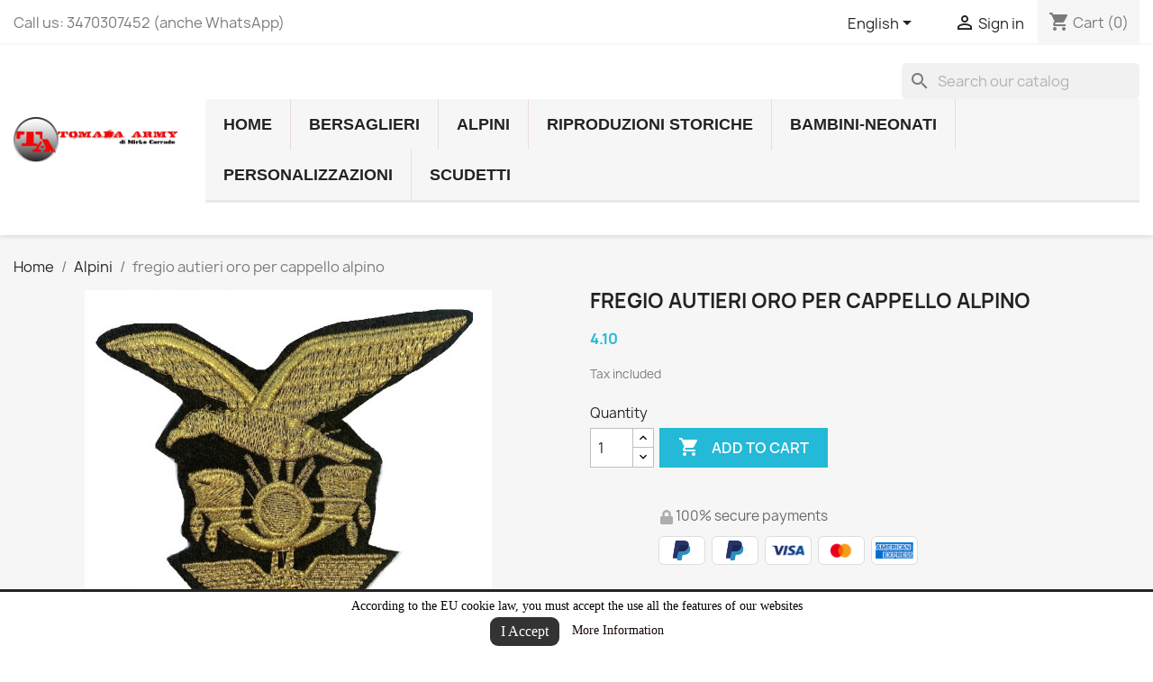

--- FILE ---
content_type: text/html; charset=utf-8
request_url: https://negoziomilitare-pn.com/gb/alpini/1266-.html
body_size: 16457
content:
<!doctype html>
<html lang="en-US">

  <head>
    
      
  <meta charset="utf-8">


  <meta http-equiv="x-ua-compatible" content="ie=edge">



  <title>fregio autieri oro per cappello alpino</title>
  
    
  
  <meta name="description" content="">
  <meta name="keywords" content="">
        <link rel="canonical" href="https://negoziomilitare-pn.com/gb/alpini/1266-.html">
    
          <link rel="alternate" href="https://negoziomilitare-pn.com/it/alpini/1266-fregio-autieri-oro-per-cappello-alpino.html" hreflang="it-it">
          <link rel="alternate" href="https://negoziomilitare-pn.com/gb/alpini/1266-.html" hreflang="en-gb">
      
  
  
    <script type="application/ld+json">
  {
    "@context": "https://schema.org",
    "@type": "Organization",
    "name" : "Tomada Army di Mirko Corrado",
    "url" : "https://negoziomilitare-pn.com/gb/",
          "logo": {
        "@type": "ImageObject",
        "url":"https://negoziomilitare-pn.com/img/tomada-army-logo-1615823112.jpg"
      }
      }
</script>

<script type="application/ld+json">
  {
    "@context": "https://schema.org",
    "@type": "WebPage",
    "isPartOf": {
      "@type": "WebSite",
      "url":  "https://negoziomilitare-pn.com/gb/",
      "name": "Tomada Army di Mirko Corrado"
    },
    "name": "fregio autieri oro per cappello alpino",
    "url":  "https://negoziomilitare-pn.com/gb/alpini/1266-.html"
  }
</script>


  <script type="application/ld+json">
    {
      "@context": "https://schema.org",
      "@type": "BreadcrumbList",
      "itemListElement": [
                  {
            "@type": "ListItem",
            "position": 1,
            "name": "Home",
            "item": "https://negoziomilitare-pn.com/gb/"
          },                  {
            "@type": "ListItem",
            "position": 2,
            "name": "Alpini",
            "item": "https://negoziomilitare-pn.com/gb/18-alpini"
          },                  {
            "@type": "ListItem",
            "position": 3,
            "name": "fregio autieri oro per cappello alpino",
            "item": "https://negoziomilitare-pn.com/gb/alpini/1266-.html"
          }              ]
    }
  </script>
  
  
  
  <script type="application/ld+json">
  {
    "@context": "https://schema.org/",
    "@type": "Product",
    "name": "fregio autieri oro per cappello alpino",
    "description": "",
    "category": "Alpini",
    "image" :"https://negoziomilitare-pn.com/1926-home_default/fregio autieri oro per cappello alpino.jpg",    "sku": "frgauoroma",
    "mpn": "frgauoroma"
        ,
    "brand": {
      "@type": "Thing",
      "name": "Tomada Army di Mirko Corrado"
    }
                ,
    "offers": {
      "@type": "Offer",
      "priceCurrency": "EUR",
      "name": "fregio autieri oro per cappello alpino",
      "price": "4.1",
      "url": "https://negoziomilitare-pn.com/gb/alpini/1266-.html",
      "priceValidUntil": "2025-12-31",
              "image": ["https://negoziomilitare-pn.com/1926-large_default/fregio autieri oro per cappello alpino.jpg"],
            "sku": "frgauoroma",
      "mpn": "frgauoroma",
                        "availability": "https://schema.org/InStock",
      "seller": {
        "@type": "Organization",
        "name": "Tomada Army di Mirko Corrado"
      }
    }
      }
</script>

  
  
    
  

  
    <meta property="og:title" content="fregio autieri oro per cappello alpino" />
    <meta property="og:description" content="" />
    <meta property="og:url" content="https://negoziomilitare-pn.com/gb/alpini/1266-.html" />
    <meta property="og:site_name" content="Tomada Army di Mirko Corrado" />
        



  <meta name="viewport" content="width=device-width, initial-scale=1">



  <link rel="icon" type="image/vnd.microsoft.icon" href="https://negoziomilitare-pn.com/img/favicon.ico?1708499958">
  <link rel="shortcut icon" type="image/x-icon" href="https://negoziomilitare-pn.com/img/favicon.ico?1708499958">



    <link rel="stylesheet" href="/modules/ps_checkout/views/css/payments.css?version=3.4.0" type="text/css" media="all">
  <link rel="stylesheet" href="https://negoziomilitare-pn.com/themes/classic/assets/cache/theme-bb1bce176.css" type="text/css" media="all">




  

  <script type="text/javascript">
        var prestashop = {"cart":{"products":[],"totals":{"total":{"type":"total","label":"Total","amount":0,"value":"0.00"},"total_including_tax":{"type":"total","label":"Total (tax incl.)","amount":0,"value":"0.00"},"total_excluding_tax":{"type":"total","label":"Total (tax excl.)","amount":0,"value":"0.00"}},"subtotals":{"products":{"type":"products","label":"Subtotal","amount":0,"value":"0.00"},"discounts":null,"shipping":{"type":"shipping","label":"Shipping","amount":0,"value":""},"tax":{"type":"tax","label":"Included taxes","amount":0,"value":"0.00"}},"products_count":0,"summary_string":"0 items","vouchers":{"allowed":1,"added":[]},"discounts":[],"minimalPurchase":0,"minimalPurchaseRequired":""},"currency":{"id":1,"name":"Euro","iso_code":"EUR","iso_code_num":"978","sign":"\u20ac"},"customer":{"lastname":null,"firstname":null,"email":null,"birthday":null,"newsletter":null,"newsletter_date_add":null,"optin":null,"website":null,"company":null,"siret":null,"ape":null,"is_logged":false,"gender":{"type":null,"name":null},"addresses":[]},"country":{"id_zone":2,"id_currency":0,"call_prefix":1,"iso_code":"US","active":"1","contains_states":"1","need_identification_number":"0","need_zip_code":"1","zip_code_format":"NNNNN","display_tax_label":"1","name":{"1":"Stati Uniti","3":"United States","4":"United States","5":"United States","6":"United States","7":"United States","8":"United States","9":"United States","10":"United States","11":"United States","12":"United States","13":"United States"},"id":21},"language":{"name":"English (United Kingdom)","iso_code":"gb","locale":"en-US","language_code":"en-gb","active":"1","is_rtl":"0","date_format_lite":"Y-m-d","date_format_full":"Y-m-d H:i:s","id":6},"page":{"title":"","canonical":"https:\/\/negoziomilitare-pn.com\/gb\/alpini\/1266-.html","meta":{"title":"fregio autieri oro per cappello alpino","description":"","keywords":"","robots":"index"},"page_name":"product","body_classes":{"lang-gb":true,"lang-rtl":false,"country-US":true,"currency-EUR":true,"layout-full-width":true,"page-product":true,"tax-display-enabled":true,"page-customer-account":false,"product-id-1266":true,"product-fregio autieri oro per cappello alpino":true,"product-id-category-18":true,"product-id-manufacturer-0":true,"product-id-supplier-0":true,"product-available-for-order":true},"admin_notifications":[],"password-policy":{"feedbacks":{"0":"Very weak","1":"Weak","2":"Average","3":"Strong","4":"Very strong","Straight rows of keys are easy to guess":"Straight rows of keys are easy to guess","Short keyboard patterns are easy to guess":"Short keyboard patterns are easy to guess","Use a longer keyboard pattern with more turns":"Use a longer keyboard pattern with more turns","Repeats like \"aaa\" are easy to guess":"Repeats like \"aaa\" are easy to guess","Repeats like \"abcabcabc\" are only slightly harder to guess than \"abc\"":"Repeats like \"abcabcabc\" are only slightly harder to guess than \"abc\"","Sequences like abc or 6543 are easy to guess":"Sequences like \"abc\" or \"6543\" are easy to guess","Recent years are easy to guess":"Recent years are easy to guess","Dates are often easy to guess":"Dates are often easy to guess","This is a top-10 common password":"This is a top-10 common password","This is a top-100 common password":"This is a top-100 common password","This is a very common password":"This is a very common password","This is similar to a commonly used password":"This is similar to a commonly used password","A word by itself is easy to guess":"A word by itself is easy to guess","Names and surnames by themselves are easy to guess":"Names and surnames by themselves are easy to guess","Common names and surnames are easy to guess":"Common names and surnames are easy to guess","Use a few words, avoid common phrases":"Use a few words, avoid common phrases","No need for symbols, digits, or uppercase letters":"No need for symbols, digits, or uppercase letters","Avoid repeated words and characters":"Avoid repeated words and characters","Avoid sequences":"Avoid sequences","Avoid recent years":"Avoid recent years","Avoid years that are associated with you":"Avoid years that are associated with you","Avoid dates and years that are associated with you":"Avoid dates and years that are associated with you","Capitalization doesn't help very much":"Capitalization doesn't help very much","All-uppercase is almost as easy to guess as all-lowercase":"All-uppercase is almost as easy to guess as all-lowercase","Reversed words aren't much harder to guess":"Reversed words aren't much harder to guess","Predictable substitutions like '@' instead of 'a' don't help very much":"Predictable substitutions like \"@\" instead of \"a\" don't help very much","Add another word or two. Uncommon words are better.":"Add another word or two. Uncommon words are better."}}},"shop":{"name":"Tomada Army di Mirko Corrado","logo":"https:\/\/negoziomilitare-pn.com\/img\/tomada-army-logo-1615823112.jpg","stores_icon":"https:\/\/negoziomilitare-pn.com\/img\/logo_stores.png","favicon":"https:\/\/negoziomilitare-pn.com\/img\/favicon.ico"},"core_js_public_path":"\/themes\/","urls":{"base_url":"https:\/\/negoziomilitare-pn.com\/","current_url":"https:\/\/negoziomilitare-pn.com\/gb\/alpini\/1266-.html","shop_domain_url":"https:\/\/negoziomilitare-pn.com","img_ps_url":"https:\/\/negoziomilitare-pn.com\/img\/","img_cat_url":"https:\/\/negoziomilitare-pn.com\/img\/c\/","img_lang_url":"https:\/\/negoziomilitare-pn.com\/img\/l\/","img_prod_url":"https:\/\/negoziomilitare-pn.com\/img\/p\/","img_manu_url":"https:\/\/negoziomilitare-pn.com\/img\/m\/","img_sup_url":"https:\/\/negoziomilitare-pn.com\/img\/su\/","img_ship_url":"https:\/\/negoziomilitare-pn.com\/img\/s\/","img_store_url":"https:\/\/negoziomilitare-pn.com\/img\/st\/","img_col_url":"https:\/\/negoziomilitare-pn.com\/img\/co\/","img_url":"https:\/\/negoziomilitare-pn.com\/themes\/classic\/assets\/img\/","css_url":"https:\/\/negoziomilitare-pn.com\/themes\/classic\/assets\/css\/","js_url":"https:\/\/negoziomilitare-pn.com\/themes\/classic\/assets\/js\/","pic_url":"https:\/\/negoziomilitare-pn.com\/upload\/","theme_assets":"https:\/\/negoziomilitare-pn.com\/themes\/classic\/assets\/","theme_dir":"https:\/\/negoziomilitare-pn.com\/var\/www\/tomada\/themes\/classic\/","pages":{"address":"https:\/\/negoziomilitare-pn.com\/gb\/address","addresses":"https:\/\/negoziomilitare-pn.com\/gb\/addresses","authentication":"https:\/\/negoziomilitare-pn.com\/gb\/login","manufacturer":"https:\/\/negoziomilitare-pn.com\/gb\/brands","cart":"https:\/\/negoziomilitare-pn.com\/gb\/cart","category":"https:\/\/negoziomilitare-pn.com\/gb\/index.php?controller=category","cms":"https:\/\/negoziomilitare-pn.com\/gb\/index.php?controller=cms","contact":"https:\/\/negoziomilitare-pn.com\/gb\/contact-us","discount":"https:\/\/negoziomilitare-pn.com\/gb\/discount","guest_tracking":"https:\/\/negoziomilitare-pn.com\/gb\/guest-tracking","history":"https:\/\/negoziomilitare-pn.com\/gb\/order-history","identity":"https:\/\/negoziomilitare-pn.com\/gb\/identity","index":"https:\/\/negoziomilitare-pn.com\/gb\/","my_account":"https:\/\/negoziomilitare-pn.com\/gb\/my-account","order_confirmation":"https:\/\/negoziomilitare-pn.com\/gb\/order-confirmation","order_detail":"https:\/\/negoziomilitare-pn.com\/gb\/index.php?controller=order-detail","order_follow":"https:\/\/negoziomilitare-pn.com\/gb\/order-follow","order":"https:\/\/negoziomilitare-pn.com\/gb\/order","order_return":"https:\/\/negoziomilitare-pn.com\/gb\/index.php?controller=order-return","order_slip":"https:\/\/negoziomilitare-pn.com\/gb\/credit-slip","pagenotfound":"https:\/\/negoziomilitare-pn.com\/gb\/page-not-found","password":"https:\/\/negoziomilitare-pn.com\/gb\/password-recovery","pdf_invoice":"https:\/\/negoziomilitare-pn.com\/gb\/index.php?controller=pdf-invoice","pdf_order_return":"https:\/\/negoziomilitare-pn.com\/gb\/index.php?controller=pdf-order-return","pdf_order_slip":"https:\/\/negoziomilitare-pn.com\/gb\/index.php?controller=pdf-order-slip","prices_drop":"https:\/\/negoziomilitare-pn.com\/gb\/prices-drop","product":"https:\/\/negoziomilitare-pn.com\/gb\/index.php?controller=product","registration":"https:\/\/negoziomilitare-pn.com\/gb\/index.php?controller=registration","search":"https:\/\/negoziomilitare-pn.com\/gb\/search","sitemap":"https:\/\/negoziomilitare-pn.com\/gb\/Sitemap","stores":"https:\/\/negoziomilitare-pn.com\/gb\/stores","supplier":"https:\/\/negoziomilitare-pn.com\/gb\/supplier","new_products":"https:\/\/negoziomilitare-pn.com\/gb\/new-products","brands":"https:\/\/negoziomilitare-pn.com\/gb\/brands","register":"https:\/\/negoziomilitare-pn.com\/gb\/index.php?controller=registration","order_login":"https:\/\/negoziomilitare-pn.com\/gb\/order?login=1"},"alternative_langs":{"it-it":"https:\/\/negoziomilitare-pn.com\/it\/alpini\/1266-fregio-autieri-oro-per-cappello-alpino.html","en-gb":"https:\/\/negoziomilitare-pn.com\/gb\/alpini\/1266-.html"},"actions":{"logout":"https:\/\/negoziomilitare-pn.com\/gb\/?mylogout="},"no_picture_image":{"bySize":{"small_default":{"url":"https:\/\/negoziomilitare-pn.com\/img\/p\/gb-default-small_default.jpg","width":98,"height":98},"cart_default":{"url":"https:\/\/negoziomilitare-pn.com\/img\/p\/gb-default-cart_default.jpg","width":125,"height":125},"home_new":{"url":"https:\/\/negoziomilitare-pn.com\/img\/p\/gb-default-home_new.jpg","width":268,"height":214},"home_default":{"url":"https:\/\/negoziomilitare-pn.com\/img\/p\/gb-default-home_default.jpg","width":250,"height":250},"medium_default":{"url":"https:\/\/negoziomilitare-pn.com\/img\/p\/gb-default-medium_default.jpg","width":452,"height":452},"large_default":{"url":"https:\/\/negoziomilitare-pn.com\/img\/p\/gb-default-large_default.jpg","width":600,"height":600}},"small":{"url":"https:\/\/negoziomilitare-pn.com\/img\/p\/gb-default-small_default.jpg","width":98,"height":98},"medium":{"url":"https:\/\/negoziomilitare-pn.com\/img\/p\/gb-default-home_default.jpg","width":250,"height":250},"large":{"url":"https:\/\/negoziomilitare-pn.com\/img\/p\/gb-default-large_default.jpg","width":600,"height":600},"legend":""}},"configuration":{"display_taxes_label":true,"display_prices_tax_incl":true,"is_catalog":false,"show_prices":true,"opt_in":{"partner":true},"quantity_discount":{"type":"discount","label":"Unit discount"},"voucher_enabled":1,"return_enabled":0},"field_required":[],"breadcrumb":{"links":[{"title":"Home","url":"https:\/\/negoziomilitare-pn.com\/gb\/"},{"title":"Alpini","url":"https:\/\/negoziomilitare-pn.com\/gb\/18-alpini"},{"title":"fregio autieri oro per cappello alpino","url":"https:\/\/negoziomilitare-pn.com\/gb\/alpini\/1266-.html"}],"count":3},"link":{"protocol_link":"https:\/\/","protocol_content":"https:\/\/"},"time":1765848377,"static_token":"014842d480b571495a4a0363793f7367","token":"6a1242225b67fce0f2216ee5e3cb1872","debug":false};
        var psemailsubscription_subscription = "https:\/\/negoziomilitare-pn.com\/gb\/module\/ps_emailsubscription\/subscription";
        var psr_icon_color = "#DFF72B";
      </script>



  
<script type="text/javascript">
    var show_warning_info = "0";
    var show_warning_text_addr = "One or more address with VAT number lack PEC/SDI data. Fill in those data in order to be able to receive the order's invoice.";
    var show_warning_text_histo = "One or more address with VAT number lack PEC/SDI data. Click on Addresses, select the desired address and fill in the required informations.";
    var show_only_italy = "";
    var id_italy_einvo = "10";
</script>  <link rel="prefetch" href="https://www.paypal.com/sdk/js?client-id=AXjYFXWyb4xJCErTUDiFkzL0Ulnn-bMm4fal4G-1nQXQ1ZQxp06fOuE7naKUXGkq2TZpYSiI9xXbs4eo&amp;merchant-id=Y4X96Y5WH6UH4&amp;currency=EUR&amp;intent=capture&amp;commit=false&amp;vault=false&amp;integration-date=2022-14-06&amp;disable-funding=bancontact,blik,eps,giropay,ideal,mybank,p24,sofort&amp;enable-funding=paylater&amp;components=marks,funding-eligibility" as="script">
<script src="https://code.jquery.com/jquery-3.3.1.min.js"></script>
<script type="text/javascript" src="https://negoziomilitare-pn.com/modules/baproductscarousel/views/js/assets/owl.carousel.js"></script>
<script>
	$(document).ready(function($) {
				if (auto_play == 'true') {
			setInterval(checktime_1,1500);
			function checktime_1() {
				if (!$('.template_slide:hover')) {
					if(!$('body').hasClass('modal-open')) {
						$('.fadeOut_1').trigger('play.owl.autoplay');
					}
					else {
						$('.fadeOut_1').trigger('stop.owl.autoplay');
					}
				}
			}
		}
		$('.fadeOut_1').owlCarousel({
			animateOut: 'slideOutDown',
			animateIn: 'flipInX',
			autoplayHoverPause:true,
			loop: true,
			autoplay:true,
			margin: 10,
			nav :true,
			dots :true,
			navText : ['<i class="fa fa-angle-left" aria-hidden="true"></i>','<i class="fa fa-angle-right" aria-hidden="true"></i>'],
			itemsDesktopSmall: [990, 4],
			itemsTablet: [768, 2],
			itemsMobile: [480, 1],
			responsive:{
				0:{
					items:1,
					nav :true,
					dots :true,
				},
				600:{
					items:2,
					nav :true,
					dots :true,
				},
				1000:{
					items:4,
					nav :true,
					dots :true,
				}
			}
		});
				if (auto_play == 'true') {
			setInterval(checktime_2,1500);
			function checktime_2() {
				if (!$('.template_slide:hover')) {
					if(!$('body').hasClass('modal-open')) {
						$('.fadeOut_2').trigger('play.owl.autoplay');
					}
					else {
						$('.fadeOut_2').trigger('stop.owl.autoplay');
					}
				}
			}
		}
		$('.fadeOut_2').owlCarousel({
			animateOut: 'slideOutDown',
			animateIn: 'flipInX',
			autoplayHoverPause:true,
			loop: true,
			autoplay:true,
			margin: 10,
			nav :true,
			dots :true,
			navText : ['<i class="fa fa-angle-left" aria-hidden="true"></i>','<i class="fa fa-angle-right" aria-hidden="true"></i>'],
			itemsDesktopSmall: [990, 4],
			itemsTablet: [768, 2],
			itemsMobile: [480, 1],
			responsive:{
				0:{
					items:1,
					nav :true,
					dots :true,
				},
				600:{
					items:2,
					nav :true,
					dots :true,
				},
				1000:{
					items:4,
					nav :true,
					dots :true,
				}
			}
		});
				if (auto_play == 'true') {
			setInterval(checktime_3,1500);
			function checktime_3() {
				if (!$('.template_slide:hover')) {
					if(!$('body').hasClass('modal-open')) {
						$('.fadeOut_3').trigger('play.owl.autoplay');
					}
					else {
						$('.fadeOut_3').trigger('stop.owl.autoplay');
					}
				}
			}
		}
		$('.fadeOut_3').owlCarousel({
			animateOut: 'slideOutDown',
			animateIn: 'flipInX',
			autoplayHoverPause:true,
			loop: true,
			autoplay:true,
			margin: 10,
			nav :true,
			dots :true,
			navText : ['<i class="fa fa-angle-left" aria-hidden="true"></i>','<i class="fa fa-angle-right" aria-hidden="true"></i>'],
			itemsDesktopSmall: [990, 4],
			itemsTablet: [768, 2],
			itemsMobile: [480, 1],
			responsive:{
				0:{
					items:1,
					nav :true,
					dots :true,
				},
				600:{
					items:2,
					nav :true,
					dots :true,
				},
				1000:{
					items:4,
					nav :true,
					dots :true,
				}
			}
		});
				if (auto_play == 'true') {
			setInterval(checktime_4,1500);
			function checktime_4() {
				if (!$('.template_slide:hover')) {
					if(!$('body').hasClass('modal-open')) {
						$('.fadeOut_4').trigger('play.owl.autoplay');
					}
					else {
						$('.fadeOut_4').trigger('stop.owl.autoplay');
					}
				}
			}
		}
		$('.fadeOut_4').owlCarousel({
			animateOut: 'slideOutDown',
			animateIn: 'flipInX',
			autoplayHoverPause:true,
			loop: true,
			autoplay:true,
			margin: 10,
			nav :true,
			dots :true,
			navText : ['<i class="fa fa-angle-left" aria-hidden="true"></i>','<i class="fa fa-angle-right" aria-hidden="true"></i>'],
			itemsDesktopSmall: [990, 4],
			itemsTablet: [768, 2],
			itemsMobile: [480, 1],
			responsive:{
				0:{
					items:1,
					nav :true,
					dots :true,
				},
				600:{
					items:2,
					nav :true,
					dots :true,
				},
				1000:{
					items:4,
					nav :true,
					dots :true,
				}
			}
		});
				if (auto_play == 'true') {
			setInterval(checktime_5,1500);
			function checktime_5() {
				if (!$('.template_slide:hover')) {
					if(!$('body').hasClass('modal-open')) {
						$('.fadeOut_5').trigger('play.owl.autoplay');
					}
					else {
						$('.fadeOut_5').trigger('stop.owl.autoplay');
					}
				}
			}
		}
		$('.fadeOut_5').owlCarousel({
			animateOut: 'slideOutDown',
			animateIn: 'flipInX',
			autoplayHoverPause:true,
			loop: true,
			autoplay:true,
			margin: 10,
			nav :true,
			dots :true,
			navText : ['<i class="fa fa-angle-left" aria-hidden="true"></i>','<i class="fa fa-angle-right" aria-hidden="true"></i>'],
			itemsDesktopSmall: [990, 4],
			itemsTablet: [768, 2],
			itemsMobile: [480, 1],
			responsive:{
				0:{
					items:1,
					nav :true,
					dots :true,
				},
				600:{
					items:2,
					nav :true,
					dots :true,
				},
				1000:{
					items:4,
					nav :true,
					dots :true,
				}
			}
		});
			});
</script><link rel="stylesheet" href="/themes/_libraries/font-awesome/css/font-awesome.css" />
<script>
                 var id_customer_ba = '0';
                 var rtl = '0';
                </script><style type="text/css" media="screen">
			.fadeOut_1 > .owl-nav > .owl-prev, 
		.fadeOut_1 > .owl-nav > .owl-next {
			background: #FFFFFF !important;
			color: #000000 !important;
			font-size: 18px;
			margin-top: -30px;
			position: absolute;
			top: 42%;
			text-align: center;
			line-height: 39px;
			border:1px solid #fff;
			width: 40px;
			height: 40px;
		}
		.template_slide .fadeOut_1_title .page-title-categoryslider{
			color: #F73953;
		}
		.template_slide .fadeOut_1_title .page-title-categoryslider:after{
			background-color: #F73953;
		}
		.fadeOut_1 .owl-nav .owl-prev:hover, 
		.fadeOut_1 .owl-nav .owl-next:hover {
			background: #F73953 !important;
		}
		.fadeOut_1 .whislist_casour{
			background: #FFFFFF;
			color:#F73953;
			border: 1px solid #F73953;
		}
		.fadeOut_1 .ad_info_pro h4 a:hover{
			color: #F73953;
		}
		.fadeOut_1 .whislist_casour>a{
			background: transparent !important;
			color:#F73953;
		}
		.fadeOut_1 .whislist_casour:hover,.compare_check,.compare_check a{
			background: #F73953 !important;
			color: #FFFFFF !important;
			transition: all 0.4s ease-in-out 0s;
		}
		.fadeOut_1 .whislist_casour:hover a{
			color: #FFFFFF !important;
		}
		.fadeOut_1 .ad_info_pro h4 a{
			font-size: 13px;
			color: #000000;
		}
		.fadeOut_1 .add_to_carsou .ajax_add_to_cart_button:hover{
			color: #FFFFFF !important;
		}
		.fadeOut_1 .add_to_carsou .ajax_add_to_cart_button{
			background:#F73953 !important;
			color: #FFFFFF;
		}
			.fadeOut_2 > .owl-nav > .owl-prev, 
		.fadeOut_2 > .owl-nav > .owl-next {
			background: #FFFFFF !important;
			color: #000000 !important;
			font-size: 18px;
			margin-top: -30px;
			position: absolute;
			top: 42%;
			text-align: center;
			line-height: 39px;
			border:1px solid #fff;
			width: 40px;
			height: 40px;
		}
		.template_slide .fadeOut_2_title .page-title-categoryslider{
			color: #F73953;
		}
		.template_slide .fadeOut_2_title .page-title-categoryslider:after{
			background-color: #F73953;
		}
		.fadeOut_2 .owl-nav .owl-prev:hover, 
		.fadeOut_2 .owl-nav .owl-next:hover {
			background: #F73953 !important;
		}
		.fadeOut_2 .whislist_casour{
			background: #FFFFFF;
			color:#F73953;
			border: 1px solid #F73953;
		}
		.fadeOut_2 .ad_info_pro h4 a:hover{
			color: #F73953;
		}
		.fadeOut_2 .whislist_casour>a{
			background: transparent !important;
			color:#F73953;
		}
		.fadeOut_2 .whislist_casour:hover,.compare_check,.compare_check a{
			background: #F73953 !important;
			color: #FFFFFF !important;
			transition: all 0.4s ease-in-out 0s;
		}
		.fadeOut_2 .whislist_casour:hover a{
			color: #FFFFFF !important;
		}
		.fadeOut_2 .ad_info_pro h4 a{
			font-size: 13px;
			color: #000000;
		}
		.fadeOut_2 .add_to_carsou .ajax_add_to_cart_button:hover{
			color: #FFFFFF !important;
		}
		.fadeOut_2 .add_to_carsou .ajax_add_to_cart_button{
			background:#F73953 !important;
			color: #FFFFFF;
		}
			.fadeOut_3 > .owl-nav > .owl-prev, 
		.fadeOut_3 > .owl-nav > .owl-next {
			background: #FFFFFF !important;
			color: #000000 !important;
			font-size: 18px;
			margin-top: -30px;
			position: absolute;
			top: 42%;
			text-align: center;
			line-height: 39px;
			border:1px solid #fff;
			width: 40px;
			height: 40px;
		}
		.template_slide .fadeOut_3_title .page-title-categoryslider{
			color: #F73953;
		}
		.template_slide .fadeOut_3_title .page-title-categoryslider:after{
			background-color: #F73953;
		}
		.fadeOut_3 .owl-nav .owl-prev:hover, 
		.fadeOut_3 .owl-nav .owl-next:hover {
			background: #F73953 !important;
		}
		.fadeOut_3 .whislist_casour{
			background: #FFFFFF;
			color:#F73953;
			border: 1px solid #F73953;
		}
		.fadeOut_3 .ad_info_pro h4 a:hover{
			color: #F73953;
		}
		.fadeOut_3 .whislist_casour>a{
			background: transparent !important;
			color:#F73953;
		}
		.fadeOut_3 .whislist_casour:hover,.compare_check,.compare_check a{
			background: #F73953 !important;
			color: #FFFFFF !important;
			transition: all 0.4s ease-in-out 0s;
		}
		.fadeOut_3 .whislist_casour:hover a{
			color: #FFFFFF !important;
		}
		.fadeOut_3 .ad_info_pro h4 a{
			font-size: 13px;
			color: #000000;
		}
		.fadeOut_3 .add_to_carsou .ajax_add_to_cart_button:hover{
			color: #FFFFFF !important;
		}
		.fadeOut_3 .add_to_carsou .ajax_add_to_cart_button{
			background:#F73953 !important;
			color: #FFFFFF;
		}
			.fadeOut_4 > .owl-nav > .owl-prev, 
		.fadeOut_4 > .owl-nav > .owl-next {
			background: #FFFFFF !important;
			color: #000000 !important;
			font-size: 18px;
			margin-top: -30px;
			position: absolute;
			top: 42%;
			text-align: center;
			line-height: 39px;
			border:1px solid #fff;
			width: 40px;
			height: 40px;
		}
		.template_slide .fadeOut_4_title .page-title-categoryslider{
			color: #F73953;
		}
		.template_slide .fadeOut_4_title .page-title-categoryslider:after{
			background-color: #F73953;
		}
		.fadeOut_4 .owl-nav .owl-prev:hover, 
		.fadeOut_4 .owl-nav .owl-next:hover {
			background: #F73953 !important;
		}
		.fadeOut_4 .whislist_casour{
			background: #FFFFFF;
			color:#F73953;
			border: 1px solid #F73953;
		}
		.fadeOut_4 .ad_info_pro h4 a:hover{
			color: #F73953;
		}
		.fadeOut_4 .whislist_casour>a{
			background: transparent !important;
			color:#F73953;
		}
		.fadeOut_4 .whislist_casour:hover,.compare_check,.compare_check a{
			background: #F73953 !important;
			color: #FFFFFF !important;
			transition: all 0.4s ease-in-out 0s;
		}
		.fadeOut_4 .whislist_casour:hover a{
			color: #FFFFFF !important;
		}
		.fadeOut_4 .ad_info_pro h4 a{
			font-size: 13px;
			color: #000000;
		}
		.fadeOut_4 .add_to_carsou .ajax_add_to_cart_button:hover{
			color: #FFFFFF !important;
		}
		.fadeOut_4 .add_to_carsou .ajax_add_to_cart_button{
			background:#F73953 !important;
			color: #FFFFFF;
		}
			.fadeOut_5 > .owl-nav > .owl-prev, 
		.fadeOut_5 > .owl-nav > .owl-next {
			background: #FFFFFF !important;
			color: #000000 !important;
			font-size: 18px;
			margin-top: -30px;
			position: absolute;
			top: 42%;
			text-align: center;
			line-height: 39px;
			border:1px solid #fff;
			width: 40px;
			height: 40px;
		}
		.template_slide .fadeOut_5_title .page-title-categoryslider{
			color: #FF5E00;
		}
		.template_slide .fadeOut_5_title .page-title-categoryslider:after{
			background-color: #FF5E00;
		}
		.fadeOut_5 .owl-nav .owl-prev:hover, 
		.fadeOut_5 .owl-nav .owl-next:hover {
			background: #FF5E00 !important;
		}
		.fadeOut_5 .whislist_casour{
			background: #FFFFFF;
			color:#FF5E00;
			border: 1px solid #FF5E00;
		}
		.fadeOut_5 .ad_info_pro h4 a:hover{
			color: #FF5E00;
		}
		.fadeOut_5 .whislist_casour>a{
			background: transparent !important;
			color:#FF5E00;
		}
		.fadeOut_5 .whislist_casour:hover,.compare_check,.compare_check a{
			background: #FF5E00 !important;
			color: #FFFFFF !important;
			transition: all 0.4s ease-in-out 0s;
		}
		.fadeOut_5 .whislist_casour:hover a{
			color: #FFFFFF !important;
		}
		.fadeOut_5 .ad_info_pro h4 a{
			font-size: 13px;
			color: #000000;
		}
		.fadeOut_5 .add_to_carsou .ajax_add_to_cart_button:hover{
			color: #FFFFFF !important;
		}
		.fadeOut_5 .add_to_carsou .ajax_add_to_cart_button{
			background:#FF5E00 !important;
			color: #FFFFFF;
		}
	</style><!--Modules BA EU Cookie Law-->
<style type="text/css">
	
	#ba_eu_cookie_law{
		background:#FFFFFF;
		border-bottom-color:#444444 !important;
		border-bottom-style:solid;
	}
	#ba_eu_cookie_law .ba_eu_cookie_law_text{
		color:#000000;
	}
	#ba_eu_cookie_accept{
		color:#FFFFFF;
		background:#333333;	}
	#ba_eu_cookie_more_info{
		color:#140805;
			}
	#ba_eu_cookie_accept:hover{
		color:#CCCCCC;
	}
	#ba_eu_cookie_more_info:hover{
		color:#CCCCCC;
	}
	</style>
<script language="javascript" type="text/javascript">
	window.onload = function(){
		if(2 == 3 && getCookie('ba_eu_cookie_law') == 1){
			jQuery(".ba_popup_cookie").hide();
			jQuery(".ba_popup_cookie").css("width","0");
			jQuery(".ba_popup_cookie").css("height","0");
			//jQuery(".ba_popup_cookie").css("display","none !important");
			//console.log("aaaaaaaaaa");
		}
		if(getCookie('ba_eu_cookie_law') != 1){
			if(1 == 1 && 2==1){
				jQuery("#ba_eu_cookie_law").slideDown();
			}else if(1 == 1 && 2==2){
				jQuery("#ba_eu_cookie_law").slideDown();
			}else{
				jQuery("#ba_eu_cookie_law").show();
			}
		}
		jQuery("#ba_eu_cookie_accept").click(function(){
			if(1==1){
				jQuery("#ba_eu_cookie_law").hide();
			}else if(1==2){
				window.close();
				window.open('index.php');
			}else if(N=="Y"){
				window.open('index.php');
			}
			jQuery(".ba_popup_cookie").hide();
			setCookie("ba_eu_cookie_law", "1");
		});
		if("N"=="Y" && 2 <=2){
			setTimeout(function(){
				if(2==1){
					jQuery("#ba_eu_cookie_law").slideUp();
					
				}else{
					jQuery("#ba_eu_cookie_law").hide();
					
				}
			}, 30000);
		}
		
		
		$(document).ready(function(){
			if($(window).scrollTop()==0 && 2 <=2){
				jQuery(window).scroll(function() {
					if("N"=="Y"){
						// console.log($(window).scrollTop());
						if(2==1){
							// alert('a');
							jQuery("#ba_eu_cookie_law").slideUp();
							
						}else{
							jQuery("#ba_eu_cookie_law").hide();
							
						}
					}
				});
			}
		});
		
		if("Y"=="Y"){
			jQuery("#ba_eu_cookie_law").css("border-width","3px");
			
		}
		if(2==3){
			jQuery(".ba_popup_cookie").show();
			jQuery("#ba_eu_cookie_law .fa-times-circle-o").show();
			var widthBody = jQuery(window).width();
			var heightBody = jQuery(window).height();
			jQuery('#ba_eu_cookie_law').css({ 'width':'80%','overflow':'inherit'});
			var widthPopupCookie = jQuery('#ba_eu_cookie_law').width();
			var heightPopupCookie = jQuery('#ba_eu_cookie_law').height();
			var MarginLeft = ((widthBody - widthPopupCookie)/2);
			var MarginTop = ((heightBody - heightPopupCookie)/2);
			// console.log(heightBody);
			// console.log(heightPopupCookie);
			jQuery('#ba_eu_cookie_law').css({ "top":(MarginTop-40)+"px","left":MarginLeft+"px" });
		}
		jQuery('.ba_popup_cookie').click(function(){
			jQuery(this).hide();
			jQuery("#ba_eu_cookie_law").hide();
		});
		jQuery("#ba_eu_cookie_law .fa-times-circle-o").click(function(){
			jQuery(this).hide();
			jQuery('.ba_popup_cookie').hide();
			jQuery("#ba_eu_cookie_law").hide();
		});
		function setCookie(cname, cvalue, exdays) {
			var d = new Date();
			d.setTime(d.getTime() + (exdays*24*60*60*1000));
			var expires = "expires="+d.toUTCString();
			document.cookie = cname + "=" + cvalue + "; " + expires;
		}
		function getCookie(cname) {
			var name = cname + "=";
			var ca = document.cookie.split(';');
			for(var i=0; i<ca.length; i++) {
				var c = ca[i];
				while (c.charAt(0)==' ') c = c.substring(1);
				if (c.indexOf(name) == 0) return c.substring(name.length,c.length);
			}
			return "";
		}
	}
	
</script>
<div id="ba_eu_cookie_law" class="show_in_footer">
	<div class="ba_eu_cookie_law_button">
		<span class="ba_eu_cookie_law_text" style="display:block;line-height:25px;">
			According to the EU cookie law, you must accept the use all the features of our websites 		</span>
		<span class="ba_eu_cookie_law_text" style="line-height:17px;">
			<a href="javascript:void(0)" name="acceptSubmit" id="ba_eu_cookie_accept" class="btn btn-default">I Accept</a>
			<a href="https://negoziomilitare-pn.com/it/content/2-privacy" target="" name="moreInfoSubmit" id="ba_eu_cookie_more_info" class="">More Information</a>
		</span>
		
	</div>
	<i class="fa fa-times-circle-o icon-remove-circle"></i>
</div>
<div class="ba_popup_cookie"></div>


    
  <meta property="og:type" content="product">
      <meta property="og:image" content="https://negoziomilitare-pn.com/1926-large_default/fregio autieri oro per cappello alpino.jpg">
  
      <meta property="product:pretax_price:amount" content="4.098359">
    <meta property="product:pretax_price:currency" content="EUR">
    <meta property="product:price:amount" content="4.1">
    <meta property="product:price:currency" content="EUR">
    
  </head>

  <body id="product" class="lang-gb country-us currency-eur layout-full-width page-product tax-display-enabled product-id-1266 product-fregio-autieri-oro-per-cappello-alpino product-id-category-18 product-id-manufacturer-0 product-id-supplier-0 product-available-for-order">

    
      
    

    <main>
      
              

      <header id="header">
        
          
  <div class="header-banner">
    
  </div>



  <nav class="header-nav">
    <div class="container">
      <div class="row">
        <div class="hidden-sm-down">
          <div class="col-md-5 col-xs-12">
            <div id="_desktop_contact_link">
  <div id="contact-link">
                Call us: <span>3470307452 (anche WhatsApp)</span>
      </div>
</div>

          </div>
          <div class="col-md-7 right-nav">
              <div id="_desktop_language_selector">
  <div class="language-selector-wrapper">
    <span id="language-selector-label" class="hidden-md-up">Language:</span>
    <div class="language-selector dropdown js-dropdown">
      <button data-toggle="dropdown" class="hidden-sm-down btn-unstyle" aria-haspopup="true" aria-expanded="false" aria-label="Language dropdown">
        <span class="expand-more">English</span>
        <i class="material-icons expand-more">&#xE5C5;</i>
      </button>
      <ul class="dropdown-menu hidden-sm-down" aria-labelledby="language-selector-label">
                  <li >
            <a href="https://negoziomilitare-pn.com/it/alpini/1266-fregio-autieri-oro-per-cappello-alpino.html" class="dropdown-item" data-iso-code="it">Italiano</a>
          </li>
                  <li  class="current" >
            <a href="https://negoziomilitare-pn.com/gb/alpini/1266-.html" class="dropdown-item" data-iso-code="gb">English</a>
          </li>
              </ul>
      <select class="link hidden-md-up" aria-labelledby="language-selector-label">
                  <option value="https://negoziomilitare-pn.com/it/alpini/1266-fregio-autieri-oro-per-cappello-alpino.html" data-iso-code="it">
            Italiano
          </option>
                  <option value="https://negoziomilitare-pn.com/gb/alpini/1266-.html" selected="selected" data-iso-code="gb">
            English
          </option>
              </select>
    </div>
  </div>
</div>
<div id="_desktop_user_info">
  <div class="user-info">
          <a
        href="https://negoziomilitare-pn.com/gb/my-account"
        title="Log in to your customer account"
        rel="nofollow"
      >
        <i class="material-icons">&#xE7FF;</i>
        <span class="hidden-sm-down">Sign in</span>
      </a>
      </div>
</div>
<div id="_desktop_cart">
  <div class="blockcart cart-preview inactive" data-refresh-url="//negoziomilitare-pn.com/gb/module/ps_shoppingcart/ajax">
    <div class="header">
              <i class="material-icons shopping-cart" aria-hidden="true">shopping_cart</i>
        <span class="hidden-sm-down">Cart</span>
        <span class="cart-products-count">(0)</span>
          </div>
  </div>
</div>

          </div>
        </div>
        <div class="hidden-md-up text-sm-center mobile">
          <div class="float-xs-left" id="menu-icon">
            <i class="material-icons d-inline">&#xE5D2;</i>
          </div>
          <div class="float-xs-right" id="_mobile_cart"></div>
          <div class="float-xs-right" id="_mobile_user_info"></div>
          <div class="top-logo" id="_mobile_logo"></div>
          <div class="clearfix"></div>
        </div>
      </div>
    </div>
  </nav>



  <div class="header-top">
    <div class="container">
       <div class="row">
        <div class="col-md-2 hidden-sm-down" id="_desktop_logo">
                                    
  <a href="https://negoziomilitare-pn.com/gb/">
    <img
      class="logo img-fluid"
      src="https://negoziomilitare-pn.com/img/tomada-army-logo-1615823112.jpg"
      alt="Tomada Army di Mirko Corrado"
      width="1645"
      height="450">
  </a>

                              </div>
        <div class="header-top-right col-md-10 col-sm-12 position-static">
          <div id="search_widget" class="search-widgets" data-search-controller-url="//negoziomilitare-pn.com/gb/search">
  <form method="get" action="//negoziomilitare-pn.com/gb/search">
    <input type="hidden" name="controller" value="search">
    <i class="material-icons search" aria-hidden="true">search</i>
    <input type="text" name="s" value="" placeholder="Search our catalog" aria-label="Search">
    <i class="material-icons clear" aria-hidden="true">clear</i>
  </form>
</div>
    <!-- Menu -->
        <div id="block_top_menu" class="sf-contener clearfix col-lg-12">
        <div class="cat-title">Menu</div>
        <ul class="sf-menu clearfix menu-content">
            <li><a href="https://negoziomilitare-pn.com" title="home">home</a></li>
<li><a href="https://negoziomilitare-pn.com/gb/3-bersaglieri" title="Bersaglieri">Bersaglieri</a><ul><li><a href="https://negoziomilitare-pn.com/gb/17-accessori" title="Accessories">Accessories</a></li><li><a href="https://negoziomilitare-pn.com/gb/92-70-raduno-nazionale-bersaglieri-la-spezia-2023" title="70° Raduno Nazionale Bersaglieri La Spezia 2023">70° Raduno Nazionale Bersaglieri La Spezia 2023</a></li><li><a href="https://negoziomilitare-pn.com/gb/50-manutenzione-piumetto" title="Manutenzione piumetto">Manutenzione piumetto</a></li><li><a href="https://negoziomilitare-pn.com/gb/55-usato" title="Usato">Usato</a></li><li><a href="https://negoziomilitare-pn.com/gb/51-bambini" title="Bambini">Bambini</a></li><li><a href="https://negoziomilitare-pn.com/gb/62-fregi" title="Fregi">Fregi</a></li><li><a href="https://negoziomilitare-pn.com/gb/63-spille-e-distintivi" title="Spille e distintivi">Spille e distintivi</a></li><li><a href="https://negoziomilitare-pn.com/gb/15-piumetti" title="Piumetti">Piumetti</a></li><li><a href="https://negoziomilitare-pn.com/gb/14-abbigliamento" title="Abbigliamento">Abbigliamento</a></li><li><a href="https://negoziomilitare-pn.com/gb/16-cappelli" title="Cappelli">Cappelli</a></li><li><a href="https://negoziomilitare-pn.com/gb/66-mostrine-bersaglieri" title="mostrine">mostrine</a></li></ul></li><li><a href="https://negoziomilitare-pn.com/gb/18-alpini" title="Alpini">Alpini</a><ul><li><a href="https://negoziomilitare-pn.com/gb/60-fregi" title="FREGI">FREGI</a></li><li><a href="https://negoziomilitare-pn.com/gb/61-penne-" title="Penne ">Penne </a></li><li><a href="https://negoziomilitare-pn.com/gb/65-mostrine-alpini" title=" Mostrine"> Mostrine</a></li><li><a href="https://negoziomilitare-pn.com/gb/70-alpini-bambini" title="Bambini">Bambini</a></li><li><a href="https://negoziomilitare-pn.com/gb/72-nappine" title="Nappine per cappello alpini">Nappine per cappello alpini</a></li><li><a href="https://negoziomilitare-pn.com/gb/76-abbigliamento-brigate-alpine" title="Abbigliamento brigate alpine">Abbigliamento brigate alpine</a></li><li><a href="https://negoziomilitare-pn.com/gb/52-cappelli-alpino" title="Cappelli alpino">Cappelli alpino</a></li><li><a href="https://negoziomilitare-pn.com/gb/53-abbigliamento" title="Abbigliamento">Abbigliamento</a></li><li><a href="https://negoziomilitare-pn.com/gb/54-accessori" title="Accessories">Accessories</a></li><li><a href="https://negoziomilitare-pn.com/gb/57-distintivispille" title="Distintivi/spille">Distintivi/spille</a></li><li><a href="https://negoziomilitare-pn.com/gb/58-crest" title="Crest">Crest</a></li><li><a href="https://negoziomilitare-pn.com/gb/59-adunata-pordenone" title="Adunata Pordenone">Adunata Pordenone</a></li><li><a href="https://negoziomilitare-pn.com/gb/69-gradi" title="Gradi">Gradi</a></li><li class="category-thumbnail"><div><img src="https://negoziomilitare-pn.com/img/c/18_thumb.jpg" alt="Alpini" title="Alpini" class="imgm" /></div></li></ul></li><li><a href="https://negoziomilitare-pn.com/gb/90-riproduzioni-storiche" title="RIPRODUZIONI STORICHE">RIPRODUZIONI STORICHE</a></li><li><a href="https://negoziomilitare-pn.com/gb/89-bambini-neonati" title="Bambini-Neonati">Bambini-Neonati</a></li><li><a href="https://negoziomilitare-pn.com/gb/47-personalizzazioni" title="Personalizzazioni">Personalizzazioni</a><ul><li><a href="https://negoziomilitare-pn.com/gb/48-su-metallo" title="Su metallo">Su metallo</a></li><li><a href="https://negoziomilitare-pn.com/gb/49-ricami-personalizzati" title="Ricami personalizzati">Ricami personalizzati</a></li></ul></li><li><a href="https://negoziomilitare-pn.com/gb/64-scudetti" title="Scudetti">Scudetti</a></li>
                    </ul>
    </div>
    <!--/ Menu -->

        </div>
      </div>
      <div id="mobile_top_menu_wrapper" class="row hidden-md-up" style="display:none;">
        <div class="js-top-menu mobile" id="_mobile_top_menu"></div>
        <div class="js-top-menu-bottom">
          <div id="_mobile_currency_selector"></div>
          <div id="_mobile_language_selector"></div>
          <div id="_mobile_contact_link"></div>
        </div>
      </div>
    </div>
  </div>
  

        
      </header>

      <section id="wrapper">
        
          
<aside id="notifications">
  <div class="container">
    
    
    
      </div>
</aside>
        

        
        <div class="container">
          
            <nav data-depth="3" class="breadcrumb hidden-sm-down">
  <ol>
    
              
          <li>
                          <a href="https://negoziomilitare-pn.com/gb/"><span>Home</span></a>
                      </li>
        
              
          <li>
                          <a href="https://negoziomilitare-pn.com/gb/18-alpini"><span>Alpini</span></a>
                      </li>
        
              
          <li>
                          <span>fregio autieri oro per cappello alpino</span>
                      </li>
        
          
  </ol>
</nav>
          

          

          
  <div id="content-wrapper" class="js-content-wrapper">
    
    

  <section id="main">
    <meta content="https://negoziomilitare-pn.com/gb/alpini/1266-.html">

    <div class="row product-container js-product-container">
      <div class="col-md-6">
        
          <section class="page-content" id="content">
            
              
    <ul class="product-flags js-product-flags">
            </ul>


              
                <div class="images-container js-images-container">
  
    <div class="product-cover">
              <img
          class="js-qv-product-cover img-fluid"
          src="https://negoziomilitare-pn.com/1926-medium_default/fregio autieri oro per cappello alpino.jpg"
                      alt="fregio autieri oro per cappello alpino"
                    loading="lazy"
          width="452"
          height="452"
        >
        <div class="layer hidden-sm-down" data-toggle="modal" data-target="#product-modal">
          <i class="material-icons zoom-in">search</i>
        </div>
          </div>
  

  
    <div class="js-qv-mask mask">
      <ul class="product-images js-qv-product-images">
                  <li class="thumb-container js-thumb-container">
            <img
              class="thumb js-thumb  selected js-thumb-selected "
              data-image-medium-src="https://negoziomilitare-pn.com/1926-medium_default/fregio autieri oro per cappello alpino.jpg"
              data-image-large-src="https://negoziomilitare-pn.com/1926-large_default/fregio autieri oro per cappello alpino.jpg"
              src="https://negoziomilitare-pn.com/1926-small_default/fregio autieri oro per cappello alpino.jpg"
                              alt="fregio autieri oro per cappello alpino"
                            loading="lazy"
              width="98"
              height="98"
            >
          </li>
              </ul>
    </div>
  

</div>
              
              <div class="scroll-box-arrows">
                <i class="material-icons left">&#xE314;</i>
                <i class="material-icons right">&#xE315;</i>
              </div>

            
          </section>
        
        </div>
        <div class="col-md-6">
          
            
              <h1 class="h1">fregio autieri oro per cappello alpino</h1>
            
          
          
              <div class="product-prices js-product-prices">
    
          

    
      <div
        class="product-price h5 ">

        <div class="current-price">
          <span class='current-price-value' content="4.1">
                                      4.10
                      </span>

                  </div>

        
                  
      </div>
    

    
          

    
          

    
          

    

    <div class="tax-shipping-delivery-label">
              Tax included
                    
              
                                          </div>
  </div>
          

          <div class="product-information">
            
              <div id="product-description-short-1266" class="product-description"></div>
            

            
            <div class="product-actions js-product-actions">
              
                <form action="https://negoziomilitare-pn.com/gb/cart" method="post" id="add-to-cart-or-refresh">
                  <input type="hidden" name="token" value="014842d480b571495a4a0363793f7367">
                  <input type="hidden" name="id_product" value="1266" id="product_page_product_id">
                  <input type="hidden" name="id_customization" value="0" id="product_customization_id" class="js-product-customization-id">

                  
                    <div class="product-variants js-product-variants">
  </div>
                  

                  
                                      

                  
                    <section class="product-discounts js-product-discounts">
  </section>
                  

                  
                    <div class="product-add-to-cart js-product-add-to-cart">
      <span class="control-label">Quantity</span>

    
      <div class="product-quantity clearfix">
        <div class="qty">
          <input
            type="number"
            name="qty"
            id="quantity_wanted"
            inputmode="numeric"
            pattern="[0-9]*"
                          value="1"
              min="1"
                        class="input-group"
            aria-label="Quantity"
          >
        </div>

        <div class="add">
          <button
            class="btn btn-primary add-to-cart"
            data-button-action="add-to-cart"
            type="submit"
                      >
            <i class="material-icons shopping-cart">&#xE547;</i>
            Add to cart
          </button>
        </div>

        
      </div>
    

    
      <span id="product-availability" class="js-product-availability">
              </span>
    

    
      <p class="product-minimal-quantity js-product-minimal-quantity">
              </p>
    
  </div>
                  

                  
                    <div class="product-additional-info js-product-additional-info">
  <div class="ps_checkout payment-method-logo-block left">
  <div class="ps_checkout payment-method-logo-block-title">
    <img src="/modules/ps_checkout/views/img/lock_checkout.svg" alt="">
    100% secure payments
  </div>
            <div class="ps_checkout payment-method-logo w-fixed">
          <div class="wrapper"><img src="/modules/ps_checkout/views/img/paypal.svg" alt=""></div>
      </div>
                <div class="ps_checkout payment-method-logo w-fixed">
          <div class="wrapper"><img src="/modules/ps_checkout/views/img/paylater.svg" alt=""></div>
      </div>
                <div class="ps_checkout payment-method-logo w-fixed">
        <div class="wrapper"><img src="/modules/ps_checkout/views/img/visa.svg" alt=""></div>
      </div>
      <div class="ps_checkout payment-method-logo w-fixed">
        <div class="wrapper"><img src="/modules/ps_checkout/views/img/mastercard.svg" alt=""></div>
      </div>
      <div class="ps_checkout payment-method-logo w-fixed">
        <div class="wrapper"><img src="/modules/ps_checkout/views/img/amex.svg" alt=""></div>
      </div>
      </div>

</div>
                  

                                    
                </form>
              

            </div>

            
              <div class="blockreassurance_product">
            <div>
            <span class="item-product">
                                                        <img class="svg invisible" src="/modules/blockreassurance/img/ic_verified_user_black_36dp_1x.png">
                                    &nbsp;
            </span>
                          <p class="block-title" style="color:#EA0909;">Politiche per la sicurezza (modificale con il modulo Rassicurazioni cliente)</p>
                    </div>
            <div>
            <span class="item-product">
                                                        <img class="svg invisible" src="/modules/blockreassurance/img/ic_local_shipping_black_36dp_1x.png">
                                    &nbsp;
            </span>
                          <p class="block-title" style="color:#EA0909;">Politiche per le spedizioni (modificale con il Modulo rassicurazioni cliente)</p>
                    </div>
            <div>
            <span class="item-product">
                                                        <img class="svg invisible" src="/modules/blockreassurance/img/ic_swap_horiz_black_36dp_1x.png">
                                    &nbsp;
            </span>
                          <p class="block-title" style="color:#EA0909;">Politiche per i resi merce (modificale con il Modulo rassicurazioni cliente)</p>
                    </div>
            <div>
            <span class="item-product">
                                                        <img src="/modules/blockreassurance/views/img/img_perso/Intermediario-accreditato-SDI.png">
                                    &nbsp;
            </span>
                          <p class="block-title" style="color:#EA0909;">Se necessiti di fattura ricordati di comunicarci la tua PEC o CODICE UNIVOCO</p>
                    </div>
        <div class="clearfix"></div>
</div>

            

            
              <div class="tabs">
                <ul class="nav nav-tabs" role="tablist">
                                    <li class="nav-item">
                    <a
                      class="nav-link active js-product-nav-active"
                      data-toggle="tab"
                      href="#product-details"
                      role="tab"
                      aria-controls="product-details"
                       aria-selected="true">Product Details</a>
                  </li>
                                                    </ul>

                <div class="tab-content" id="tab-content">
                 <div class="tab-pane fade in" id="description" role="tabpanel">
                   
                     <div class="product-description"></div>
                   
                 </div>

                 
                   <div class="js-product-details tab-pane fade in active"
     id="product-details"
     data-product="{&quot;id_shop_default&quot;:1,&quot;id_manufacturer&quot;:0,&quot;id_supplier&quot;:0,&quot;reference&quot;:&quot;frgauoroma&quot;,&quot;is_virtual&quot;:&quot;0&quot;,&quot;delivery_in_stock&quot;:&quot;&quot;,&quot;delivery_out_stock&quot;:&quot;&quot;,&quot;id_category_default&quot;:18,&quot;on_sale&quot;:&quot;0&quot;,&quot;online_only&quot;:&quot;0&quot;,&quot;ecotax&quot;:0,&quot;minimal_quantity&quot;:1,&quot;low_stock_threshold&quot;:null,&quot;low_stock_alert&quot;:&quot;0&quot;,&quot;price&quot;:&quot;4.10&quot;,&quot;unity&quot;:&quot;&quot;,&quot;unit_price&quot;:&quot;&quot;,&quot;unit_price_ratio&quot;:0,&quot;additional_shipping_cost&quot;:&quot;0.000000&quot;,&quot;customizable&quot;:0,&quot;text_fields&quot;:0,&quot;uploadable_files&quot;:0,&quot;active&quot;:&quot;1&quot;,&quot;redirect_type&quot;:&quot;301-category&quot;,&quot;id_type_redirected&quot;:0,&quot;available_for_order&quot;:&quot;1&quot;,&quot;available_date&quot;:&quot;0000-00-00&quot;,&quot;show_condition&quot;:&quot;0&quot;,&quot;condition&quot;:&quot;new&quot;,&quot;show_price&quot;:&quot;1&quot;,&quot;indexed&quot;:&quot;1&quot;,&quot;visibility&quot;:&quot;both&quot;,&quot;cache_default_attribute&quot;:0,&quot;advanced_stock_management&quot;:&quot;0&quot;,&quot;date_add&quot;:&quot;2020-09-12 15:33:39&quot;,&quot;date_upd&quot;:&quot;2022-10-28 10:18:17&quot;,&quot;pack_stock_type&quot;:3,&quot;meta_description&quot;:&quot;&quot;,&quot;meta_keywords&quot;:&quot;&quot;,&quot;meta_title&quot;:&quot;&quot;,&quot;link_rewrite&quot;:&quot;&quot;,&quot;name&quot;:&quot;fregio autieri oro per cappello alpino&quot;,&quot;description&quot;:&quot;&quot;,&quot;description_short&quot;:&quot;&quot;,&quot;available_now&quot;:&quot;&quot;,&quot;available_later&quot;:&quot;&quot;,&quot;id&quot;:1266,&quot;id_product&quot;:1266,&quot;out_of_stock&quot;:2,&quot;new&quot;:0,&quot;id_product_attribute&quot;:0,&quot;quantity_wanted&quot;:1,&quot;extraContent&quot;:[],&quot;allow_oosp&quot;:1,&quot;category&quot;:&quot;alpini&quot;,&quot;category_name&quot;:&quot;Alpini&quot;,&quot;link&quot;:&quot;https:\/\/negoziomilitare-pn.com\/gb\/alpini\/1266-.html&quot;,&quot;manufacturer_name&quot;:null,&quot;attribute_price&quot;:0,&quot;price_tax_exc&quot;:4.098359,&quot;price_without_reduction&quot;:4.098359,&quot;reduction&quot;:0,&quot;specific_prices&quot;:[],&quot;quantity&quot;:4000,&quot;quantity_all_versions&quot;:4000,&quot;id_image&quot;:&quot;gb-default&quot;,&quot;features&quot;:[],&quot;attachments&quot;:[],&quot;virtual&quot;:0,&quot;pack&quot;:0,&quot;packItems&quot;:[],&quot;nopackprice&quot;:0,&quot;customization_required&quot;:false,&quot;rate&quot;:0,&quot;tax_name&quot;:&quot;&quot;,&quot;ecotax_rate&quot;:0,&quot;customizations&quot;:{&quot;fields&quot;:[]},&quot;id_customization&quot;:0,&quot;is_customizable&quot;:false,&quot;show_quantities&quot;:false,&quot;quantity_label&quot;:&quot;Items&quot;,&quot;quantity_discounts&quot;:[],&quot;customer_group_discount&quot;:0,&quot;images&quot;:[{&quot;bySize&quot;:{&quot;small_default&quot;:{&quot;url&quot;:&quot;https:\/\/negoziomilitare-pn.com\/1926-small_default\/fregio autieri oro per cappello alpino.jpg&quot;,&quot;width&quot;:98,&quot;height&quot;:98,&quot;sources&quot;:{&quot;jpg&quot;:&quot;https:\/\/negoziomilitare-pn.com\/1926-small_default\/fregio autieri oro per cappello alpino.jpg&quot;}},&quot;cart_default&quot;:{&quot;url&quot;:&quot;https:\/\/negoziomilitare-pn.com\/1926-cart_default\/fregio autieri oro per cappello alpino.jpg&quot;,&quot;width&quot;:125,&quot;height&quot;:125,&quot;sources&quot;:{&quot;jpg&quot;:&quot;https:\/\/negoziomilitare-pn.com\/1926-cart_default\/fregio autieri oro per cappello alpino.jpg&quot;}},&quot;home_new&quot;:{&quot;url&quot;:&quot;https:\/\/negoziomilitare-pn.com\/1926-home_new\/fregio autieri oro per cappello alpino.jpg&quot;,&quot;width&quot;:268,&quot;height&quot;:214,&quot;sources&quot;:{&quot;jpg&quot;:&quot;https:\/\/negoziomilitare-pn.com\/1926-home_new\/fregio autieri oro per cappello alpino.jpg&quot;}},&quot;home_default&quot;:{&quot;url&quot;:&quot;https:\/\/negoziomilitare-pn.com\/1926-home_default\/fregio autieri oro per cappello alpino.jpg&quot;,&quot;width&quot;:250,&quot;height&quot;:250,&quot;sources&quot;:{&quot;jpg&quot;:&quot;https:\/\/negoziomilitare-pn.com\/1926-home_default\/fregio autieri oro per cappello alpino.jpg&quot;}},&quot;medium_default&quot;:{&quot;url&quot;:&quot;https:\/\/negoziomilitare-pn.com\/1926-medium_default\/fregio autieri oro per cappello alpino.jpg&quot;,&quot;width&quot;:452,&quot;height&quot;:452,&quot;sources&quot;:{&quot;jpg&quot;:&quot;https:\/\/negoziomilitare-pn.com\/1926-medium_default\/fregio autieri oro per cappello alpino.jpg&quot;}},&quot;large_default&quot;:{&quot;url&quot;:&quot;https:\/\/negoziomilitare-pn.com\/1926-large_default\/fregio autieri oro per cappello alpino.jpg&quot;,&quot;width&quot;:600,&quot;height&quot;:600,&quot;sources&quot;:{&quot;jpg&quot;:&quot;https:\/\/negoziomilitare-pn.com\/1926-large_default\/fregio autieri oro per cappello alpino.jpg&quot;}}},&quot;small&quot;:{&quot;url&quot;:&quot;https:\/\/negoziomilitare-pn.com\/1926-small_default\/fregio autieri oro per cappello alpino.jpg&quot;,&quot;width&quot;:98,&quot;height&quot;:98,&quot;sources&quot;:{&quot;jpg&quot;:&quot;https:\/\/negoziomilitare-pn.com\/1926-small_default\/fregio autieri oro per cappello alpino.jpg&quot;}},&quot;medium&quot;:{&quot;url&quot;:&quot;https:\/\/negoziomilitare-pn.com\/1926-home_default\/fregio autieri oro per cappello alpino.jpg&quot;,&quot;width&quot;:250,&quot;height&quot;:250,&quot;sources&quot;:{&quot;jpg&quot;:&quot;https:\/\/negoziomilitare-pn.com\/1926-home_default\/fregio autieri oro per cappello alpino.jpg&quot;}},&quot;large&quot;:{&quot;url&quot;:&quot;https:\/\/negoziomilitare-pn.com\/1926-large_default\/fregio autieri oro per cappello alpino.jpg&quot;,&quot;width&quot;:600,&quot;height&quot;:600,&quot;sources&quot;:{&quot;jpg&quot;:&quot;https:\/\/negoziomilitare-pn.com\/1926-large_default\/fregio autieri oro per cappello alpino.jpg&quot;}},&quot;legend&quot;:&quot;&quot;,&quot;id_image&quot;:1926,&quot;cover&quot;:1,&quot;position&quot;:1,&quot;associatedVariants&quot;:[]}],&quot;cover&quot;:{&quot;bySize&quot;:{&quot;small_default&quot;:{&quot;url&quot;:&quot;https:\/\/negoziomilitare-pn.com\/1926-small_default\/fregio autieri oro per cappello alpino.jpg&quot;,&quot;width&quot;:98,&quot;height&quot;:98,&quot;sources&quot;:{&quot;jpg&quot;:&quot;https:\/\/negoziomilitare-pn.com\/1926-small_default\/fregio autieri oro per cappello alpino.jpg&quot;}},&quot;cart_default&quot;:{&quot;url&quot;:&quot;https:\/\/negoziomilitare-pn.com\/1926-cart_default\/fregio autieri oro per cappello alpino.jpg&quot;,&quot;width&quot;:125,&quot;height&quot;:125,&quot;sources&quot;:{&quot;jpg&quot;:&quot;https:\/\/negoziomilitare-pn.com\/1926-cart_default\/fregio autieri oro per cappello alpino.jpg&quot;}},&quot;home_new&quot;:{&quot;url&quot;:&quot;https:\/\/negoziomilitare-pn.com\/1926-home_new\/fregio autieri oro per cappello alpino.jpg&quot;,&quot;width&quot;:268,&quot;height&quot;:214,&quot;sources&quot;:{&quot;jpg&quot;:&quot;https:\/\/negoziomilitare-pn.com\/1926-home_new\/fregio autieri oro per cappello alpino.jpg&quot;}},&quot;home_default&quot;:{&quot;url&quot;:&quot;https:\/\/negoziomilitare-pn.com\/1926-home_default\/fregio autieri oro per cappello alpino.jpg&quot;,&quot;width&quot;:250,&quot;height&quot;:250,&quot;sources&quot;:{&quot;jpg&quot;:&quot;https:\/\/negoziomilitare-pn.com\/1926-home_default\/fregio autieri oro per cappello alpino.jpg&quot;}},&quot;medium_default&quot;:{&quot;url&quot;:&quot;https:\/\/negoziomilitare-pn.com\/1926-medium_default\/fregio autieri oro per cappello alpino.jpg&quot;,&quot;width&quot;:452,&quot;height&quot;:452,&quot;sources&quot;:{&quot;jpg&quot;:&quot;https:\/\/negoziomilitare-pn.com\/1926-medium_default\/fregio autieri oro per cappello alpino.jpg&quot;}},&quot;large_default&quot;:{&quot;url&quot;:&quot;https:\/\/negoziomilitare-pn.com\/1926-large_default\/fregio autieri oro per cappello alpino.jpg&quot;,&quot;width&quot;:600,&quot;height&quot;:600,&quot;sources&quot;:{&quot;jpg&quot;:&quot;https:\/\/negoziomilitare-pn.com\/1926-large_default\/fregio autieri oro per cappello alpino.jpg&quot;}}},&quot;small&quot;:{&quot;url&quot;:&quot;https:\/\/negoziomilitare-pn.com\/1926-small_default\/fregio autieri oro per cappello alpino.jpg&quot;,&quot;width&quot;:98,&quot;height&quot;:98,&quot;sources&quot;:{&quot;jpg&quot;:&quot;https:\/\/negoziomilitare-pn.com\/1926-small_default\/fregio autieri oro per cappello alpino.jpg&quot;}},&quot;medium&quot;:{&quot;url&quot;:&quot;https:\/\/negoziomilitare-pn.com\/1926-home_default\/fregio autieri oro per cappello alpino.jpg&quot;,&quot;width&quot;:250,&quot;height&quot;:250,&quot;sources&quot;:{&quot;jpg&quot;:&quot;https:\/\/negoziomilitare-pn.com\/1926-home_default\/fregio autieri oro per cappello alpino.jpg&quot;}},&quot;large&quot;:{&quot;url&quot;:&quot;https:\/\/negoziomilitare-pn.com\/1926-large_default\/fregio autieri oro per cappello alpino.jpg&quot;,&quot;width&quot;:600,&quot;height&quot;:600,&quot;sources&quot;:{&quot;jpg&quot;:&quot;https:\/\/negoziomilitare-pn.com\/1926-large_default\/fregio autieri oro per cappello alpino.jpg&quot;}},&quot;legend&quot;:&quot;&quot;,&quot;id_image&quot;:1926,&quot;cover&quot;:1,&quot;position&quot;:1,&quot;associatedVariants&quot;:[]},&quot;has_discount&quot;:false,&quot;discount_type&quot;:null,&quot;discount_percentage&quot;:null,&quot;discount_percentage_absolute&quot;:null,&quot;discount_amount&quot;:null,&quot;discount_amount_to_display&quot;:null,&quot;price_amount&quot;:4.1,&quot;unit_price_full&quot;:&quot;&quot;,&quot;show_availability&quot;:true,&quot;availability_message&quot;:&quot;&quot;,&quot;availability_date&quot;:null,&quot;availability&quot;:&quot;available&quot;}"
     role="tabpanel"
  >
  
              <div class="product-reference">
        <label class="label">Reference </label>
        <span>frgauoroma</span>
      </div>
      

  
      

  
      

  
    <div class="product-out-of-stock">
      
    </div>
  

  
      

    
      

  
      
</div>
                 

                 
                                    

                               </div>
            </div>
          
        </div>
      </div>
    </div>

    
          

    
      <section class="featured-products clearfix mt-3">
  <h2>
          16 other products in the same category:
      </h2>
  
<div class="products">
            
<div class="js-product product col-xs-6 col-lg-4 col-xl-3">
  <article class="product-miniature js-product-miniature" data-id-product="983" data-id-product-attribute="0">
    <div class="thumbnail-container">
      <div class="thumbnail-top">
        
                      <a href="https://negoziomilitare-pn.com/gb/alpini/983-penna-alpini-di-aquila-cm-40.html" class="thumbnail product-thumbnail">
              <img
                src="https://negoziomilitare-pn.com/1309-home_default/penna-alpini-di-aquila-cm-40.jpg"
                alt="PENNA ALPINI DI AQUILA CM 40"
                loading="lazy"
                data-full-size-image-url="https://negoziomilitare-pn.com/1309-large_default/penna-alpini-di-aquila-cm-40.jpg"
                width="250"
                height="250"
              />
            </a>
                  

        <div class="highlighted-informations no-variants">
          
            <a class="quick-view js-quick-view" href="#" data-link-action="quickview">
              <i class="material-icons search">&#xE8B6;</i> Quick view
            </a>
          

          
                      
        </div>
      </div>

      <div class="product-description">
        
                      <h2 class="h3 product-title"><a href="https://negoziomilitare-pn.com/gb/alpini/983-penna-alpini-di-aquila-cm-40.html" content="https://negoziomilitare-pn.com/gb/alpini/983-penna-alpini-di-aquila-cm-40.html">PENNA ALPINI DI AQUILA CM 40</a></h2>
                  

        
                      <div class="product-price-and-shipping">
              
              

              <span class="price" aria-label="Price">
                                                  16.39
                              </span>

              

              
            </div>
                  

        
          
        
      </div>

      
    <ul class="product-flags js-product-flags">
            </ul>

    </div>
  </article>
</div>

            
<div class="js-product product col-xs-6 col-lg-4 col-xl-3">
  <article class="product-miniature js-product-miniature" data-id-product="1509" data-id-product-attribute="12150">
    <div class="thumbnail-container">
      <div class="thumbnail-top">
        
                      <a href="https://negoziomilitare-pn.com/gb/alpini/1509-12150-polo-artiglieria-da-montagna-cadore-gruppo-lanzo.html#/22-taglia-s" class="thumbnail product-thumbnail">
              <img
                src="https://negoziomilitare-pn.com/2462-home_default/polo-artiglieria-da-montagna-cadore-gruppo-lanzo.jpg"
                alt="Polo artiglieria da..."
                loading="lazy"
                data-full-size-image-url="https://negoziomilitare-pn.com/2462-large_default/polo-artiglieria-da-montagna-cadore-gruppo-lanzo.jpg"
                width="250"
                height="250"
              />
            </a>
                  

        <div class="highlighted-informations no-variants">
          
            <a class="quick-view js-quick-view" href="#" data-link-action="quickview">
              <i class="material-icons search">&#xE8B6;</i> Quick view
            </a>
          

          
                      
        </div>
      </div>

      <div class="product-description">
        
                      <h2 class="h3 product-title"><a href="https://negoziomilitare-pn.com/gb/alpini/1509-12150-polo-artiglieria-da-montagna-cadore-gruppo-lanzo.html#/22-taglia-s" content="https://negoziomilitare-pn.com/gb/alpini/1509-12150-polo-artiglieria-da-montagna-cadore-gruppo-lanzo.html#/22-taglia-s">Polo artiglieria da...</a></h2>
                  

        
                      <div class="product-price-and-shipping">
              
              

              <span class="price" aria-label="Price">
                                                  14.75
                              </span>

              

              
            </div>
                  

        
          
        
      </div>

      
    <ul class="product-flags js-product-flags">
            </ul>

    </div>
  </article>
</div>

            
<div class="js-product product col-xs-6 col-lg-4 col-xl-3">
  <article class="product-miniature js-product-miniature" data-id-product="106" data-id-product-attribute="0">
    <div class="thumbnail-container">
      <div class="thumbnail-top">
        
                      <a href="https://negoziomilitare-pn.com/gb/accessori/106-foulard-alpini.html" class="thumbnail product-thumbnail">
              <img
                src="https://negoziomilitare-pn.com/436-home_default/foulard-alpini.jpg"
                alt="FOULARD ALPINI"
                loading="lazy"
                data-full-size-image-url="https://negoziomilitare-pn.com/436-large_default/foulard-alpini.jpg"
                width="250"
                height="250"
              />
            </a>
                  

        <div class="highlighted-informations no-variants">
          
            <a class="quick-view js-quick-view" href="#" data-link-action="quickview">
              <i class="material-icons search">&#xE8B6;</i> Quick view
            </a>
          

          
                      
        </div>
      </div>

      <div class="product-description">
        
                      <h2 class="h3 product-title"><a href="https://negoziomilitare-pn.com/gb/accessori/106-foulard-alpini.html" content="https://negoziomilitare-pn.com/gb/accessori/106-foulard-alpini.html">FOULARD ALPINI</a></h2>
                  

        
                      <div class="product-price-and-shipping">
              
              

              <span class="price" aria-label="Price">
                                                  4.10
                              </span>

              

              
            </div>
                  

        
          
        
      </div>

      
    <ul class="product-flags js-product-flags">
            </ul>

    </div>
  </article>
</div>

            
<div class="js-product product col-xs-6 col-lg-4 col-xl-3">
  <article class="product-miniature js-product-miniature" data-id-product="1547" data-id-product-attribute="0">
    <div class="thumbnail-container">
      <div class="thumbnail-top">
        
                      <a href="https://negoziomilitare-pn.com/gb/alpini/1547-fregio-fanfara-alpina.html" class="thumbnail product-thumbnail">
              <img
                src="https://negoziomilitare-pn.com/2630-home_default/fregio-fanfara-alpina.jpg"
                alt="fregio fanfara alpina"
                loading="lazy"
                data-full-size-image-url="https://negoziomilitare-pn.com/2630-large_default/fregio-fanfara-alpina.jpg"
                width="250"
                height="250"
              />
            </a>
                  

        <div class="highlighted-informations no-variants">
          
            <a class="quick-view js-quick-view" href="#" data-link-action="quickview">
              <i class="material-icons search">&#xE8B6;</i> Quick view
            </a>
          

          
                      
        </div>
      </div>

      <div class="product-description">
        
                      <h2 class="h3 product-title"><a href="https://negoziomilitare-pn.com/gb/alpini/1547-fregio-fanfara-alpina.html" content="https://negoziomilitare-pn.com/gb/alpini/1547-fregio-fanfara-alpina.html">fregio fanfara alpina</a></h2>
                  

        
                      <div class="product-price-and-shipping">
              
              

              <span class="price" aria-label="Price">
                                                  4.10
                              </span>

              

              
            </div>
                  

        
          
        
      </div>

      
    <ul class="product-flags js-product-flags">
            </ul>

    </div>
  </article>
</div>

            
<div class="js-product product col-xs-6 col-lg-4 col-xl-3">
  <article class="product-miniature js-product-miniature" data-id-product="381" data-id-product-attribute="0">
    <div class="thumbnail-container">
      <div class="thumbnail-top">
        
                      <a href="https://negoziomilitare-pn.com/gb/alpini/381-distintivo-alpini.html" class="thumbnail product-thumbnail">
              <img
                src="https://negoziomilitare-pn.com/602-home_default/distintivo-alpini.jpg"
                alt="DISTINTIVO ALPINI"
                loading="lazy"
                data-full-size-image-url="https://negoziomilitare-pn.com/602-large_default/distintivo-alpini.jpg"
                width="250"
                height="250"
              />
            </a>
                  

        <div class="highlighted-informations no-variants">
          
            <a class="quick-view js-quick-view" href="#" data-link-action="quickview">
              <i class="material-icons search">&#xE8B6;</i> Quick view
            </a>
          

          
                      
        </div>
      </div>

      <div class="product-description">
        
                      <h2 class="h3 product-title"><a href="https://negoziomilitare-pn.com/gb/alpini/381-distintivo-alpini.html" content="https://negoziomilitare-pn.com/gb/alpini/381-distintivo-alpini.html">DISTINTIVO ALPINI</a></h2>
                  

        
                      <div class="product-price-and-shipping">
              
              

              <span class="price" aria-label="Price">
                                                  5.90
                              </span>

              

              
            </div>
                  

        
          
        
      </div>

      
    <ul class="product-flags js-product-flags">
            </ul>

    </div>
  </article>
</div>

            
<div class="js-product product col-xs-6 col-lg-4 col-xl-3">
  <article class="product-miniature js-product-miniature" data-id-product="1519" data-id-product-attribute="0">
    <div class="thumbnail-container">
      <div class="thumbnail-top">
        
                      <a href="https://negoziomilitare-pn.com/gb/riproduzioni-storiche/1519-porta-penna-elmetto-alpini.html" class="thumbnail product-thumbnail">
              <img
                src="https://negoziomilitare-pn.com/2477-home_default/porta-penna-elmetto-alpini.jpg"
                alt="Porta penna elmetto alpini"
                loading="lazy"
                data-full-size-image-url="https://negoziomilitare-pn.com/2477-large_default/porta-penna-elmetto-alpini.jpg"
                width="250"
                height="250"
              />
            </a>
                  

        <div class="highlighted-informations no-variants">
          
            <a class="quick-view js-quick-view" href="#" data-link-action="quickview">
              <i class="material-icons search">&#xE8B6;</i> Quick view
            </a>
          

          
                      
        </div>
      </div>

      <div class="product-description">
        
                      <h2 class="h3 product-title"><a href="https://negoziomilitare-pn.com/gb/riproduzioni-storiche/1519-porta-penna-elmetto-alpini.html" content="https://negoziomilitare-pn.com/gb/riproduzioni-storiche/1519-porta-penna-elmetto-alpini.html">Porta penna elmetto alpini</a></h2>
                  

        
                      <div class="product-price-and-shipping">
              
              

              <span class="price" aria-label="Price">
                                                  57.38
                              </span>

              

              
            </div>
                  

        
          
        
      </div>

      
    <ul class="product-flags js-product-flags">
            </ul>

    </div>
  </article>
</div>

            
<div class="js-product product col-xs-6 col-lg-4 col-xl-3">
  <article class="product-miniature js-product-miniature" data-id-product="314" data-id-product-attribute="0">
    <div class="thumbnail-container">
      <div class="thumbnail-top">
        
                      <a href="https://negoziomilitare-pn.com/gb/fregi/314-fregio-alpini.html" class="thumbnail product-thumbnail">
              <img
                src="https://negoziomilitare-pn.com/530-home_default/fregio-alpini.jpg"
                alt="FREGIO ALPINI"
                loading="lazy"
                data-full-size-image-url="https://negoziomilitare-pn.com/530-large_default/fregio-alpini.jpg"
                width="250"
                height="250"
              />
            </a>
                  

        <div class="highlighted-informations no-variants">
          
            <a class="quick-view js-quick-view" href="#" data-link-action="quickview">
              <i class="material-icons search">&#xE8B6;</i> Quick view
            </a>
          

          
                      
        </div>
      </div>

      <div class="product-description">
        
                      <h2 class="h3 product-title"><a href="https://negoziomilitare-pn.com/gb/fregi/314-fregio-alpini.html" content="https://negoziomilitare-pn.com/gb/fregi/314-fregio-alpini.html">FREGIO ALPINI</a></h2>
                  

        
                      <div class="product-price-and-shipping">
              
              

              <span class="price" aria-label="Price">
                                                  12.30
                              </span>

              

              
            </div>
                  

        
          
        
      </div>

      
    <ul class="product-flags js-product-flags">
            </ul>

    </div>
  </article>
</div>

            
<div class="js-product product col-xs-6 col-lg-4 col-xl-3">
  <article class="product-miniature js-product-miniature" data-id-product="1498" data-id-product-attribute="0">
    <div class="thumbnail-container">
      <div class="thumbnail-top">
        
                      <a href="https://negoziomilitare-pn.com/gb/alpini/1498-fregio-norvegese-artiglieria-alpina-sottufficiale-di-corpo.html" class="thumbnail product-thumbnail">
              <img
                src="https://negoziomilitare-pn.com/2433-home_default/fregio-norvegese-artiglieria-alpina-sottufficiale-di-corpo.jpg"
                alt="fregio norvegese..."
                loading="lazy"
                data-full-size-image-url="https://negoziomilitare-pn.com/2433-large_default/fregio-norvegese-artiglieria-alpina-sottufficiale-di-corpo.jpg"
                width="250"
                height="250"
              />
            </a>
                  

        <div class="highlighted-informations no-variants">
          
            <a class="quick-view js-quick-view" href="#" data-link-action="quickview">
              <i class="material-icons search">&#xE8B6;</i> Quick view
            </a>
          

          
                      
        </div>
      </div>

      <div class="product-description">
        
                      <h2 class="h3 product-title"><a href="https://negoziomilitare-pn.com/gb/alpini/1498-fregio-norvegese-artiglieria-alpina-sottufficiale-di-corpo.html" content="https://negoziomilitare-pn.com/gb/alpini/1498-fregio-norvegese-artiglieria-alpina-sottufficiale-di-corpo.html">fregio norvegese...</a></h2>
                  

        
                      <div class="product-price-and-shipping">
              
              

              <span class="price" aria-label="Price">
                                                  4.92
                              </span>

              

              
            </div>
                  

        
          
        
      </div>

      
    <ul class="product-flags js-product-flags">
            </ul>

    </div>
  </article>
</div>

            
<div class="js-product product col-xs-6 col-lg-4 col-xl-3">
  <article class="product-miniature js-product-miniature" data-id-product="1240" data-id-product-attribute="11720">
    <div class="thumbnail-container">
      <div class="thumbnail-top">
        
                      <a href="https://negoziomilitare-pn.com/gb/covid-19igiene-personale/1240-11720-mascherina-vegetata-militare-italiano.html#/189-desideri_aggiungere_una_personalizzazione-no" class="thumbnail product-thumbnail">
              <img
                src="https://negoziomilitare-pn.com/1889-home_default/mascherina-vegetata-militare-italiano.jpg"
                alt="MASCHERINA VEGETATA..."
                loading="lazy"
                data-full-size-image-url="https://negoziomilitare-pn.com/1889-large_default/mascherina-vegetata-militare-italiano.jpg"
                width="250"
                height="250"
              />
            </a>
                  

        <div class="highlighted-informations no-variants">
          
            <a class="quick-view js-quick-view" href="#" data-link-action="quickview">
              <i class="material-icons search">&#xE8B6;</i> Quick view
            </a>
          

          
                      
        </div>
      </div>

      <div class="product-description">
        
                      <h2 class="h3 product-title"><a href="https://negoziomilitare-pn.com/gb/covid-19igiene-personale/1240-11720-mascherina-vegetata-militare-italiano.html#/189-desideri_aggiungere_una_personalizzazione-no" content="https://negoziomilitare-pn.com/gb/covid-19igiene-personale/1240-11720-mascherina-vegetata-militare-italiano.html#/189-desideri_aggiungere_una_personalizzazione-no">MASCHERINA VEGETATA...</a></h2>
                  

        
                      <div class="product-price-and-shipping">
              
                              <span class="aeuc_from_label">
            From
        </span>
    

              <span class="price" aria-label="Price">
                                                  4.10
                              </span>

              

              
            </div>
                  

        
          
        
      </div>

      
    <ul class="product-flags js-product-flags">
            </ul>

    </div>
  </article>
</div>

            
<div class="js-product product col-xs-6 col-lg-4 col-xl-3">
  <article class="product-miniature js-product-miniature" data-id-product="731" data-id-product-attribute="0">
    <div class="thumbnail-container">
      <div class="thumbnail-top">
        
                      <a href="https://negoziomilitare-pn.com/gb/alpini/731-gallone-tenente-colonnello.html" class="thumbnail product-thumbnail">
              <img
                src="https://negoziomilitare-pn.com/2593-home_default/gallone-tenente-colonnello.jpg"
                alt="gallone tenente colonnello"
                loading="lazy"
                data-full-size-image-url="https://negoziomilitare-pn.com/2593-large_default/gallone-tenente-colonnello.jpg"
                width="250"
                height="250"
              />
            </a>
                  

        <div class="highlighted-informations no-variants">
          
            <a class="quick-view js-quick-view" href="#" data-link-action="quickview">
              <i class="material-icons search">&#xE8B6;</i> Quick view
            </a>
          

          
                      
        </div>
      </div>

      <div class="product-description">
        
                      <h2 class="h3 product-title"><a href="https://negoziomilitare-pn.com/gb/alpini/731-gallone-tenente-colonnello.html" content="https://negoziomilitare-pn.com/gb/alpini/731-gallone-tenente-colonnello.html">gallone tenente colonnello</a></h2>
                  

        
                      <div class="product-price-and-shipping">
              
              

              <span class="price" aria-label="Price">
                                                  6.15
                              </span>

              

              
            </div>
                  

        
          
        
      </div>

      
    <ul class="product-flags js-product-flags">
            </ul>

    </div>
  </article>
</div>

            
<div class="js-product product col-xs-6 col-lg-4 col-xl-3">
  <article class="product-miniature js-product-miniature" data-id-product="608" data-id-product-attribute="0">
    <div class="thumbnail-container">
      <div class="thumbnail-top">
        
                      <a href="https://negoziomilitare-pn.com/gb/alpini/608-distintivo-alpini.html" class="thumbnail product-thumbnail">
              <img
                src="https://negoziomilitare-pn.com/882-home_default/distintivo-alpini.jpg"
                alt="DISTINTIVO ALPINI"
                loading="lazy"
                data-full-size-image-url="https://negoziomilitare-pn.com/882-large_default/distintivo-alpini.jpg"
                width="250"
                height="250"
              />
            </a>
                  

        <div class="highlighted-informations no-variants">
          
            <a class="quick-view js-quick-view" href="#" data-link-action="quickview">
              <i class="material-icons search">&#xE8B6;</i> Quick view
            </a>
          

          
                      
        </div>
      </div>

      <div class="product-description">
        
                      <h2 class="h3 product-title"><a href="https://negoziomilitare-pn.com/gb/alpini/608-distintivo-alpini.html" content="https://negoziomilitare-pn.com/gb/alpini/608-distintivo-alpini.html">DISTINTIVO ALPINI</a></h2>
                  

        
                      <div class="product-price-and-shipping">
              
              

              <span class="price" aria-label="Price">
                                                  5.90
                              </span>

              

              
            </div>
                  

        
          
        
      </div>

      
    <ul class="product-flags js-product-flags">
            </ul>

    </div>
  </article>
</div>

            
<div class="js-product product col-xs-6 col-lg-4 col-xl-3">
  <article class="product-miniature js-product-miniature" data-id-product="615" data-id-product-attribute="0">
    <div class="thumbnail-container">
      <div class="thumbnail-top">
        
                      <a href="https://negoziomilitare-pn.com/gb/alpini/615-distintivo-alpini.html" class="thumbnail product-thumbnail">
              <img
                src="https://negoziomilitare-pn.com/889-home_default/distintivo-alpini.jpg"
                alt="DISTINTIVO ALPINI"
                loading="lazy"
                data-full-size-image-url="https://negoziomilitare-pn.com/889-large_default/distintivo-alpini.jpg"
                width="250"
                height="250"
              />
            </a>
                  

        <div class="highlighted-informations no-variants">
          
            <a class="quick-view js-quick-view" href="#" data-link-action="quickview">
              <i class="material-icons search">&#xE8B6;</i> Quick view
            </a>
          

          
                      
        </div>
      </div>

      <div class="product-description">
        
                      <h2 class="h3 product-title"><a href="https://negoziomilitare-pn.com/gb/alpini/615-distintivo-alpini.html" content="https://negoziomilitare-pn.com/gb/alpini/615-distintivo-alpini.html">DISTINTIVO ALPINI</a></h2>
                  

        
                      <div class="product-price-and-shipping">
              
              

              <span class="price" aria-label="Price">
                                                  5.90
                              </span>

              

              
            </div>
                  

        
          
        
      </div>

      
    <ul class="product-flags js-product-flags">
            </ul>

    </div>
  </article>
</div>

            
<div class="js-product product col-xs-6 col-lg-4 col-xl-3">
  <article class="product-miniature js-product-miniature" data-id-product="725" data-id-product-attribute="0">
    <div class="thumbnail-container">
      <div class="thumbnail-top">
        
                      <a href="https://negoziomilitare-pn.com/gb/alpini/725-gallone-capitano.html" class="thumbnail product-thumbnail">
              <img
                src="https://negoziomilitare-pn.com/2591-home_default/gallone-capitano.jpg"
                alt="gallone capitano"
                loading="lazy"
                data-full-size-image-url="https://negoziomilitare-pn.com/2591-large_default/gallone-capitano.jpg"
                width="250"
                height="250"
              />
            </a>
                  

        <div class="highlighted-informations no-variants">
          
            <a class="quick-view js-quick-view" href="#" data-link-action="quickview">
              <i class="material-icons search">&#xE8B6;</i> Quick view
            </a>
          

          
                      
        </div>
      </div>

      <div class="product-description">
        
                      <h2 class="h3 product-title"><a href="https://negoziomilitare-pn.com/gb/alpini/725-gallone-capitano.html" content="https://negoziomilitare-pn.com/gb/alpini/725-gallone-capitano.html">gallone capitano</a></h2>
                  

        
                      <div class="product-price-and-shipping">
              
              

              <span class="price" aria-label="Price">
                                                  6.15
                              </span>

              

              
            </div>
                  

        
          
        
      </div>

      
    <ul class="product-flags js-product-flags">
            </ul>

    </div>
  </article>
</div>

            
<div class="js-product product col-xs-6 col-lg-4 col-xl-3">
  <article class="product-miniature js-product-miniature" data-id-product="769" data-id-product-attribute="0">
    <div class="thumbnail-container">
      <div class="thumbnail-top">
        
                      <a href="https://negoziomilitare-pn.com/gb/alpini/769-nappina-viola-per-cappello-alpino.html" class="thumbnail product-thumbnail">
              <img
                src="https://negoziomilitare-pn.com/2026-home_default/nappina-viola-per-cappello-alpino.jpg"
                alt="nappina viola per cappello..."
                loading="lazy"
                data-full-size-image-url="https://negoziomilitare-pn.com/2026-large_default/nappina-viola-per-cappello-alpino.jpg"
                width="250"
                height="250"
              />
            </a>
                  

        <div class="highlighted-informations no-variants">
          
            <a class="quick-view js-quick-view" href="#" data-link-action="quickview">
              <i class="material-icons search">&#xE8B6;</i> Quick view
            </a>
          

          
                      
        </div>
      </div>

      <div class="product-description">
        
                      <h2 class="h3 product-title"><a href="https://negoziomilitare-pn.com/gb/alpini/769-nappina-viola-per-cappello-alpino.html" content="https://negoziomilitare-pn.com/gb/alpini/769-nappina-viola-per-cappello-alpino.html">nappina viola per cappello...</a></h2>
                  

        
                      <div class="product-price-and-shipping">
              
              

              <span class="price" aria-label="Price">
                                                  3.28
                              </span>

              

              
            </div>
                  

        
          
        
      </div>

      
    <ul class="product-flags js-product-flags">
            </ul>

    </div>
  </article>
</div>

            
<div class="js-product product col-xs-6 col-lg-4 col-xl-3">
  <article class="product-miniature js-product-miniature" data-id-product="1046" data-id-product-attribute="0">
    <div class="thumbnail-container">
      <div class="thumbnail-top">
        
                      <a href="https://negoziomilitare-pn.com/gb/alpini/1046-fregio-genio-pionieri-alpino.html" class="thumbnail product-thumbnail">
              <img
                src="https://negoziomilitare-pn.com/1457-home_default/fregio-genio-pionieri-alpino.jpg"
                alt="fregio genio pionieri alpino"
                loading="lazy"
                data-full-size-image-url="https://negoziomilitare-pn.com/1457-large_default/fregio-genio-pionieri-alpino.jpg"
                width="250"
                height="250"
              />
            </a>
                  

        <div class="highlighted-informations no-variants">
          
            <a class="quick-view js-quick-view" href="#" data-link-action="quickview">
              <i class="material-icons search">&#xE8B6;</i> Quick view
            </a>
          

          
                      
        </div>
      </div>

      <div class="product-description">
        
                      <h2 class="h3 product-title"><a href="https://negoziomilitare-pn.com/gb/alpini/1046-fregio-genio-pionieri-alpino.html" content="https://negoziomilitare-pn.com/gb/alpini/1046-fregio-genio-pionieri-alpino.html">fregio genio pionieri alpino</a></h2>
                  

        
                      <div class="product-price-and-shipping">
              
              

              <span class="price" aria-label="Price">
                                                  4.10
                              </span>

              

              
            </div>
                  

        
          
        
      </div>

      
    <ul class="product-flags js-product-flags">
            </ul>

    </div>
  </article>
</div>

            
<div class="js-product product col-xs-6 col-lg-4 col-xl-3">
  <article class="product-miniature js-product-miniature" data-id-product="692" data-id-product-attribute="0">
    <div class="thumbnail-container">
      <div class="thumbnail-top">
        
                      <a href="https://negoziomilitare-pn.com/gb/alpini/692-distintivo-alpini-8.html" class="thumbnail product-thumbnail">
              <img
                src="https://negoziomilitare-pn.com/970-home_default/distintivo-alpini-8.jpg"
                alt="DISTINTIVO ALPINI 8"
                loading="lazy"
                data-full-size-image-url="https://negoziomilitare-pn.com/970-large_default/distintivo-alpini-8.jpg"
                width="250"
                height="250"
              />
            </a>
                  

        <div class="highlighted-informations no-variants">
          
            <a class="quick-view js-quick-view" href="#" data-link-action="quickview">
              <i class="material-icons search">&#xE8B6;</i> Quick view
            </a>
          

          
                      
        </div>
      </div>

      <div class="product-description">
        
                      <h2 class="h3 product-title"><a href="https://negoziomilitare-pn.com/gb/alpini/692-distintivo-alpini-8.html" content="https://negoziomilitare-pn.com/gb/alpini/692-distintivo-alpini-8.html">DISTINTIVO ALPINI 8</a></h2>
                  

        
                      <div class="product-price-and-shipping">
              
              

              <span class="price" aria-label="Price">
                                                  5.90
                              </span>

              

              
            </div>
                  

        
          
        
      </div>

      
    <ul class="product-flags js-product-flags">
            </ul>

    </div>
  </article>
</div>

    </div>
</section>
<div id="js-ps_checkout-express-button-container">
</div>

    

    
      <div class="modal fade js-product-images-modal" id="product-modal">
  <div class="modal-dialog" role="document">
    <div class="modal-content">
      <div class="modal-body">
                <figure>
                      <img
              class="js-modal-product-cover product-cover-modal"
              width="600"
              src="https://negoziomilitare-pn.com/1926-large_default/fregio autieri oro per cappello alpino.jpg"
                              alt="fregio autieri oro per cappello alpino"
                            height="600"
            >
                    <figcaption class="image-caption">
          
            <div id="product-description-short"></div>
          
        </figcaption>
        </figure>
        <aside id="thumbnails" class="thumbnails js-thumbnails text-sm-center">
          
            <div class="js-modal-mask mask  nomargin ">
              <ul class="product-images js-modal-product-images">
                                  <li class="thumb-container js-thumb-container">
                    <img
                      data-image-large-src="https://negoziomilitare-pn.com/1926-large_default/fregio autieri oro per cappello alpino.jpg"
                      class="thumb js-modal-thumb"
                      src="https://negoziomilitare-pn.com/1926-home_default/fregio autieri oro per cappello alpino.jpg"
                                              alt="fregio autieri oro per cappello alpino"
                                            width="250"
                      height="148"
                    >
                  </li>
                              </ul>
            </div>
          
                  </aside>
      </div>
    </div><!-- /.modal-content -->
  </div><!-- /.modal-dialog -->
</div><!-- /.modal -->
    

    
      <footer class="page-footer">
        
          <!-- Footer content -->
        
      </footer>
    
  </section>


    
  </div>


          
        </div>
        
      </section>

      <footer id="footer" class="js-footer">
        
          <div class="container">
  <div class="row">
    
      <div class="block_newsletter col-lg-8 col-md-12 col-sm-12" id="blockEmailSubscription_displayFooterBefore">
  <div class="row">
    <p id="block-newsletter-label" class="col-md-5 col-xs-12">Get our latest news and special sales</p>
    <div class="col-md-7 col-xs-12">
      <form action="https://negoziomilitare-pn.com/gb/alpini/1266-.html#blockEmailSubscription_displayFooterBefore" method="post">
        <div class="row">
          <div class="col-xs-12">
            <input
              class="btn btn-primary float-xs-right hidden-xs-down"
              name="submitNewsletter"
              type="submit"
              value="Subscribe"
            >
            <input
              class="btn btn-primary float-xs-right hidden-sm-up"
              name="submitNewsletter"
              type="submit"
              value="OK"
            >
            <div class="input-wrapper">
              <input
                name="email"
                type="email"
                value=""
                placeholder="Your email address"
                aria-labelledby="block-newsletter-label"
                required
              >
            </div>
            <input type="hidden" name="blockHookName" value="displayFooterBefore" />
            <input type="hidden" name="action" value="0">
            <div class="clearfix"></div>
          </div>
          <div class="col-xs-12">
                              <p>You may unsubscribe at any moment. For that purpose, please find our contact info in the legal notice.</p>
                                          
                              
                        </div>
        </div>
      </form>
    </div>
  </div>
</div>


  <div class="block-social col-lg-4 col-md-12 col-sm-12">
    <ul>
              <li class="facebook"><a href="https://www.facebook.com/TomadaPiumetti/" target="_blank" rel="noopener noreferrer">Facebook</a></li>
              <li class="instagram"><a href="https://www.instagram.com/tomada_army/" target="_blank" rel="noopener noreferrer">Instagram</a></li>
          </ul>
  </div>


    
  </div>
</div>
<div class="footer-container">
  <div class="container">
    <div class="row">
      
        <div class="col-md-6 links">
  <div class="row">
      <div class="col-md-6 wrapper">
      <p class="h3 hidden-sm-down">Products</p>
      <div class="title clearfix hidden-md-up" data-target="#footer_sub_menu_1" data-toggle="collapse">
        <span class="h3">Products</span>
        <span class="float-xs-right">
          <span class="navbar-toggler collapse-icons">
            <i class="material-icons add">&#xE313;</i>
            <i class="material-icons remove">&#xE316;</i>
          </span>
        </span>
      </div>
      <ul id="footer_sub_menu_1" class="collapse">
                  <li>
            <a
                id="link-product-page-prices-drop-1"
                class="cms-page-link"
                href="https://negoziomilitare-pn.com/gb/prices-drop"
                title="Our special products"
                            >
              Prices drop
            </a>
          </li>
                  <li>
            <a
                id="link-product-page-new-products-1"
                class="cms-page-link"
                href="https://negoziomilitare-pn.com/gb/new-products"
                title="Our new products"
                            >
              New products
            </a>
          </li>
                  <li>
            <a
                id="link-product-page-best-sales-1"
                class="cms-page-link"
                href="https://negoziomilitare-pn.com/gb/best-sales"
                title="Our best sales"
                            >
              Best sales
            </a>
          </li>
              </ul>
    </div>
      <div class="col-md-6 wrapper">
      <p class="h3 hidden-sm-down">Our company</p>
      <div class="title clearfix hidden-md-up" data-target="#footer_sub_menu_2" data-toggle="collapse">
        <span class="h3">Our company</span>
        <span class="float-xs-right">
          <span class="navbar-toggler collapse-icons">
            <i class="material-icons add">&#xE313;</i>
            <i class="material-icons remove">&#xE316;</i>
          </span>
        </span>
      </div>
      <ul id="footer_sub_menu_2" class="collapse">
                  <li>
            <a
                id="link-cms-page-1-2"
                class="cms-page-link"
                href="https://negoziomilitare-pn.com/gb/content/1-spedizione"
                title="Spedizione"
                            >
              Spedizione
            </a>
          </li>
                  <li>
            <a
                id="link-cms-page-2-2"
                class="cms-page-link"
                href="https://negoziomilitare-pn.com/gb/content/2-privacy"
                title="Privacy"
                            >
              Privacy
            </a>
          </li>
                  <li>
            <a
                id="link-cms-page-4-2"
                class="cms-page-link"
                href="https://negoziomilitare-pn.com/gb/content/4-chi-siamo"
                title="Informazioni negozio"
                            >
              Chi siamo
            </a>
          </li>
                  <li>
            <a
                id="link-cms-page-5-2"
                class="cms-page-link"
                href="https://negoziomilitare-pn.com/gb/content/5-pagamenty-sicuri"
                title="Pagamenty sicuri"
                            >
              Pagamenty sicuri
            </a>
          </li>
                  <li>
            <a
                id="link-cms-page-15-2"
                class="cms-page-link"
                href="https://negoziomilitare-pn.com/gb/content/15-seguici-nei-social"
                title=""
                            >
              Seguici nei social
            </a>
          </li>
                  <li>
            <a
                id="link-static-page-contact-2"
                class="cms-page-link"
                href="https://negoziomilitare-pn.com/gb/contact-us"
                title="Use our form to contact us"
                            >
              Contact us
            </a>
          </li>
                  <li>
            <a
                id="link-static-page-sitemap-2"
                class="cms-page-link"
                href="https://negoziomilitare-pn.com/gb/Sitemap"
                title="Lost ? Find what your are looking for"
                            >
              Sitemap
            </a>
          </li>
                  <li>
            <a
                id="link-static-page-stores-2"
                class="cms-page-link"
                href="https://negoziomilitare-pn.com/gb/stores"
                title=""
                            >
              Stores
            </a>
          </li>
              </ul>
    </div>
    </div>
</div>
<div id="block_myaccount_infos" class="col-md-3 links wrapper">
  <p class="h3 myaccount-title hidden-sm-down">
    <a class="text-uppercase" href="https://negoziomilitare-pn.com/gb/my-account" rel="nofollow">
      Your account
    </a>
  </p>
  <div class="title clearfix hidden-md-up" data-target="#footer_account_list" data-toggle="collapse">
    <span class="h3">Your account</span>
    <span class="float-xs-right">
      <span class="navbar-toggler collapse-icons">
        <i class="material-icons add">&#xE313;</i>
        <i class="material-icons remove">&#xE316;</i>
      </span>
    </span>
  </div>
  <ul class="account-list collapse" id="footer_account_list">
            <li>
          <a href="https://negoziomilitare-pn.com/gb/identity" title="Personal info" rel="nofollow">
            Personal info
          </a>
        </li>
            <li>
          <a href="https://negoziomilitare-pn.com/gb/order-history" title="Orders" rel="nofollow">
            Orders
          </a>
        </li>
            <li>
          <a href="https://negoziomilitare-pn.com/gb/credit-slip" title="Credit slips" rel="nofollow">
            Credit slips
          </a>
        </li>
            <li>
          <a href="https://negoziomilitare-pn.com/gb/addresses" title="Addresses" rel="nofollow">
            Addresses
          </a>
        </li>
            <li>
          <a href="https://negoziomilitare-pn.com/gb/discount" title="Vouchers" rel="nofollow">
            Vouchers
          </a>
        </li>
        <li>
  <a href="//negoziomilitare-pn.com/gb/module/ps_emailalerts/account" title="My alerts">
    My alerts
  </a>
</li>

	</ul>
</div>

<div class="block-contact col-md-3 links wrapper">
  <div class="title clearfix hidden-md-up" data-target="#contact-infos" data-toggle="collapse">
    <span class="h3">Store information</span>
    <span class="float-xs-right">
      <span class="navbar-toggler collapse-icons">
        <i class="material-icons add">keyboard_arrow_down</i>
        <i class="material-icons remove">keyboard_arrow_up</i>
      </span>
    </span>
  </div>

  <p class="h4 text-uppercase block-contact-title hidden-sm-down">Store information</p>
  <div id="contact-infos" class="collapse">
    Tomada Army di Mirko Corrado<br />Via G. Oberdan,13<br />33170 pordenone<br />Pordenone<br />Italy
          <br>
            Call us: <span>3470307452 (anche WhatsApp)</span>
              </div>
</div>

      
    </div>
    <div class="row">
      
        
      
    </div>
    <div class="row">
      <div class="col-md-12">
        <p class="text-sm-center">
          
            <a href="https://www.prestashop.com" target="_blank" rel="noopener noreferrer nofollow">
              © 2025 - Ecommerce software by PrestaShop™
            </a>
          
        </p>
      </div>
    </div>
  </div>
</div>
        
      </footer>

    </main>

    
        <script type="text/javascript" src="https://negoziomilitare-pn.com/themes/classic/assets/cache/bottom-4f5cf3175.js" ></script>


    

    
      <script type="text/javascript">
				var time_start;
				$(window).on("load", function (e) {
					time_start = new Date();
				});
				$(window).on("unload", function (e) {
					var time_end = new Date();
					var pagetime = new FormData();
					pagetime.append("type", "pagetime");
					pagetime.append("id_connections", "8535463");
					pagetime.append("id_page", "1325");
					pagetime.append("time_start", "2025-12-16 02:26:18");
					pagetime.append("token", "2fd2aade728a51ac9d55c7338f41f3d24030854f");
					pagetime.append("time", time_end-time_start);
					pagetime.append("ajax", "1");
					navigator.sendBeacon("https://negoziomilitare-pn.com/gb/index.php?controller=statistics", pagetime);
				});
			</script>
    
  </body>

</html>

--- FILE ---
content_type: image/svg+xml
request_url: https://negoziomilitare-pn.com/modules/ps_checkout/views/img/amex.svg
body_size: 23896
content:
<svg width="34" height="15" viewBox="0 0 34 15" fill="none" xmlns="http://www.w3.org/2000/svg" xmlns:xlink="http://www.w3.org/1999/xlink">
<rect width="33.75" height="15" fill="url(#pattern0)"/>
<defs>
<pattern id="pattern0" patternContentUnits="objectBoundingBox" width="1" height="1">
<use xlink:href="#image0" transform="scale(0.00444444 0.01)"/>
</pattern>
<image id="image0" width="225" height="100" xlink:href="[data-uri]"/>
</defs>
</svg>
